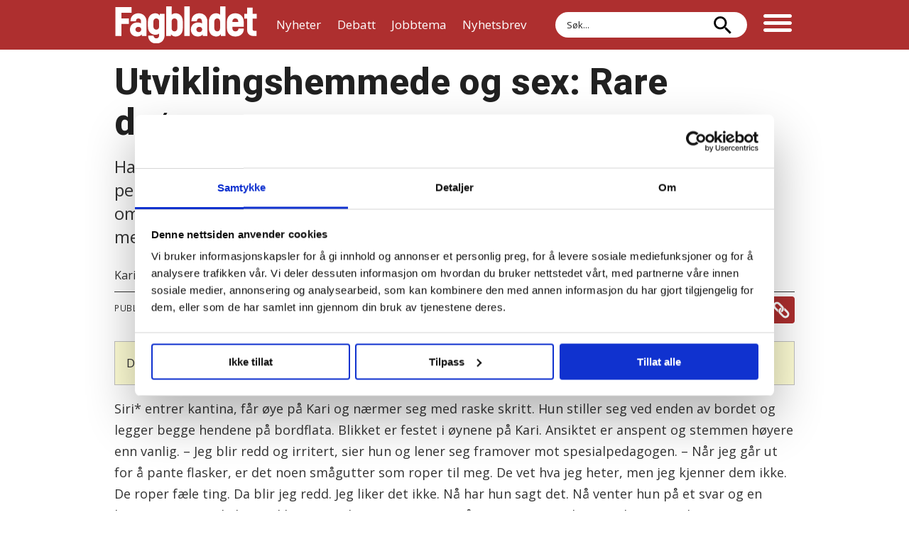

--- FILE ---
content_type: text/html; charset=UTF-8
request_url: https://www.fagbladet.no/utviklingshemmede-og-sex-rare-drommer/184943
body_size: 23026
content:
<!DOCTYPE html>
<html lang="nb-NO" dir="ltr" class="resp_fonts">

    <head>
                
                <script type="module">
                    import { ClientAPI } from '/view-resources/baseview/public/common/ClientAPI/index.js?v=1768293024-L4';
                    window.labClientAPI = new ClientAPI({
                        pageData: {
                            url: 'https://www.fagbladet.no/utviklingshemmede-og-sex-rare-drommer/184943',
                            pageType: 'article',
                            pageId: '184943',
                            section: '',
                            title: 'Utviklingshemmede og sex: Rare drømmer',
                            seotitle: 'Utviklingshemmede og sex: Rare drømmer - Fagbladet.no',
                            sometitle: 'Utviklingshemmede og sex: Rare drømmer',
                            description: 'Habiliteringstjenesten flere steder i landet har etablert grupper av unge og voksne personer med utviklingshemning. Her lufter og løser de problemer. Hygiene, sosial omgang, følelser og seksualliv er viktige tema i disse gruppene. Fagbladet har vært med på ett slikt møte.',
                            seodescription: 'Habiliteringstjenesten flere steder i landet har etablert grupper av unge og voksne personer med utviklingshemning. Her lufter og løser de problemer. Hygiene, sosial omgang, følelser og seksualliv er viktige tema i disse gruppene. Fagbladet har vært med på ett slikt møte.',
                            somedescription: 'Habiliteringstjenesten flere steder i landet har etablert grupper av unge og voksne personer med utviklingshemning. Her lufter og løser de problemer. Hygiene, sosial omgang, følelser og seksualliv er viktige tema i disse gruppene. Fagbladet har vært med på ett slikt møte.',
                            device: 'desktop',
                            cmsVersion: '4.2.15',
                            contentLanguage: 'nb-NO',
                            published: '2007-09-22T12:12:55.000Z',
                            tags: [],
                            bylines: ["Karin E Svendsen/Fagbladet "],
                            site: {
                                domain: 'https://www.fagbladet.no',
                                id: '2',
                                alias: 'fagbladet'
                            }
                            // Todo: Add paywall info ...
                        },
                        debug: false
                    });
                </script>

                <title>Utviklingshemmede og sex: Rare drømmer - Fagbladet.no</title>
                <meta name="title" content="Utviklingshemmede og sex: Rare drømmer - Fagbladet.no">
                <meta name="description" content="Habiliteringstjenesten flere steder i landet har etablert grupper av unge og voksne personer med utviklingshemning. Her lufter og løser de problemer. Hygiene, sosial omgang, følelser og seksualliv er viktige tema i disse gruppene. Fagbladet har vært med på ett slikt møte.">
                <meta http-equiv="Content-Type" content="text/html; charset=utf-8">
                <link rel="canonical" href="https://www.fagbladet.no/utviklingshemmede-og-sex-rare-drommer/184943">
                <meta name="viewport" content="width=device-width, initial-scale=1">
                
                <meta property="og:type" content="article">
                <meta property="og:title" content="Utviklingshemmede og sex: Rare drømmer">
                <meta property="og:description" content="Habiliteringstjenesten flere steder i landet har etablert grupper av unge og voksne personer med utviklingshemning. Her lufter og løser de problemer. Hygiene, sosial omgang, følelser og seksualliv er viktige tema i disse gruppene. Fagbladet har vært med på ett slikt møte.">
                <meta property="article:published_time" content="2007-09-22T12:12:55.000Z">
                <meta property="article:modified_time" content="2013-12-16T02:07:46.000Z">
                <meta property="article:author" content="Karin E Svendsen&#x2F;Fagbladet ">
                <meta property="og:image" content="https://www.fagbladet.no/view-resources/dachser2/public/fagbladet/apple-touch-icon.png">
                <meta property="og:image:width" content="1200">
                <meta property="og:image:height" content="684">
                <meta name="twitter:card" content="summary_large_image">
                
                <meta name="twitter:title" content="Utviklingshemmede og sex: Rare drømmer">
                <meta name="twitter:description" content="Habiliteringstjenesten flere steder i landet har etablert grupper av unge og voksne personer med utviklingshemning. Her lufter og løser de problemer. Hygiene, sosial omgang, følelser og seksualliv er viktige tema i disse gruppene. Fagbladet har vært med på ett slikt møte.">
                <meta name="twitter:image" content="https://www.fagbladet.no/view-resources/dachser2/public/fagbladet/apple-touch-icon.png">
                <link rel="alternate" type="application/json+oembed" href="https://www.fagbladet.no/utviklingshemmede-og-sex-rare-drommer/184943?lab_viewport=oembed">

                <meta zxlivesite="true">
                <script id="Cookiebot" src="https://consent.cookiebot.com/uc.js" data-cbid="c8eb0143-27c8-45fe-b353-031d2e6be021" data-blockingmode="auto" type="text/javascript"></script>
                <style >.section_debatt article .bylines .byline .content img{clip-path:border-box}.section_debatt .bylines{padding-bottom:0;border-bottom:0}.section_debatt .bylines .byline figure{width:100px}.section_debatt .bylines .byline .name{padding-bottom:12px;padding-left:8px}.section_debatt .bylines .byline .description{text-transform:none;font-size:14px;line-height:1.2}.section_debatt .name .firstname,.section_debatt .name .lastname{font-size:18px!important;font-weight:600}.section_debatt .bylines .byline{border-bottom:1px solid;padding-bottom:0}.section_debatt .bylines .content{display:flex;align-items:flex-end}@media (max-width:767px){.section_debatt .bylines .byline figure{width:100px!important}}/*!•  */article .content.border_width_20 picture:after{position:absolute;top:0;left:0;content:"Les også:";background-color:#fff;color:#111;border-bottom-right-radius:18px;padding:6px 12px 6px 4px;box-shadow:1px 1px 5px 0 rgba(0,0,0,.1);font-weight:600}/*!•  */body:has(fotobylineprefiks[active^="y"]) .caption figcaption[itemprop=author]::before{content:"Foto: "}/*!•  */</style>
                
                <meta property="og:url" content="https://www.fagbladet.no/utviklingshemmede-og-sex-rare-drommer/184943">
                        <link type="image/x-icon" rel="icon" href="/view-resources/dachser2/public/fagbladet/favicon.ico">
                        <link type="image/svg+xml" rel="icon" href="/view-resources/dachser2/public/fagbladet/favicon.svg">
                        <link type="image/png" rel="icon" sizes="96x96" href="/view-resources/dachser2/public/fagbladet/favicon-96x96.png">
                        <link type="image/png" rel="icon" sizes="192x192" href="/view-resources/dachser2/public/fagbladet/web-app-manifest-192x192.png">
                        <link type="image/png" rel="icon" sizes="512x512" href="/view-resources/dachser2/public/fagbladet/web-app-manifest-512x512.png">
                        <link type="image/png" rel="apple-touch-icon" sizes="180x180" href="/view-resources/dachser2/public/fagbladet/apple-touch-icon.png">
                    
                <link href="https://fonts.googleapis.com/css?family=Merriweather:300,400,700,900" rel="stylesheet" >
                <link rel="stylesheet" href="/view-resources/view/css/grid.css?v=1768293024-L4">
                <link rel="stylesheet" href="/view-resources/view/css/main.css?v=1768293024-L4">
                <link rel="stylesheet" href="/view-resources/view/css/colors.css?v=1768293024-L4">
                <link rel="stylesheet" href="/view-resources/view/css/print.css?v=1768293024-L4" media="print">
                <link rel="stylesheet" href="/view-resources/view/css/foundation-icons/foundation-icons.css?v=1768293024-L4">
                <link rel="stylesheet" href="/view-resources/view/css/site/fagbladet.css?v=1768293024-L4">
                <style data-key="custom_properties">
                    :root{--primary: rgba(0,0,0,1);--secondary: rgba(255,255,255,1);--tertiary: rgba(174,47,47,1);--quaternary: rgba(56,155,185,1);--quinary: rgba(33,33,33,1);--senary: rgba(0,125,143,1);--bg-primary: rgba(0,0,0,1);--bg-secondary: rgba(255,255,255,1);--bg-tertiary: rgba(174,47,47,1);--bg-quaternary: rgba(0,125,143,1);--bg-quinary: rgba(239,238,234,1);--bg-senary: rgba(233,223,213,1);--bg-septenary: rgba(51,51,51,1);--bg-octonary: rgba(165,180,189,1);--bg-nonary: rgba(188,223,231,1);--bg-white: rgba(66,181,200,1);--bg-black: rgba(0,0,0,1);--bg-custom-1: rgba(255,216,0,1);--bg-custom-2: rgba(208,168,86,1);--bg-custom-3: rgba(233,96,109,1);--bg-custom-4: rgba(207,18,42,1);--bg-custom-5: rgba(193,11,100,1);--bg-custom-6: rgba(92,32,121,1);--bg-custom-7: rgba(201,214,221,1);--bg-custom-8: rgba(158,179,190,1);--bg-custom-9: rgba(142,165,178,1);--bg-custom-10: rgba(236,231,227,1);--bg-custom-11: rgba(42,168,163,1);}
                </style>
                <style data-key="background_colors">
                    .bg-primary {background-color: rgba(0,0,0,1);color: #fff;}.bg-secondary {background-color: rgba(255,255,255,1);}.bg-tertiary {background-color: rgba(174,47,47,1);color: #fff;}.bg-quaternary {background-color: rgba(0,125,143,1);color: #fff;}.bg-quinary {background-color: rgba(239,238,234,1);}.bg-senary {background-color: rgba(233,223,213,1);}.bg-septenary {background-color: rgba(51,51,51,1);color: #fff;}.bg-octonary {background-color: rgba(165,180,189,1);}.bg-nonary {background-color: rgba(188,223,231,1);}.bg-white {background-color: rgba(66,181,200,1);}.bg-black {background-color: rgba(0,0,0,1);color: #fff;}.bg-custom-1 {background-color: rgba(255,216,0,1);}.bg-custom-2 {background-color: rgba(208,168,86,1);}.bg-custom-3 {background-color: rgba(233,96,109,1);}.bg-custom-4 {background-color: rgba(207,18,42,1);color: #fff;}.bg-custom-5 {background-color: rgba(193,11,100,1);color: #fff;}.bg-custom-6 {background-color: rgba(92,32,121,1);color: #fff;}.bg-custom-7 {background-color: rgba(201,214,221,1);}.bg-custom-8 {background-color: rgba(158,179,190,1);}.bg-custom-9 {background-color: rgba(142,165,178,1);}.bg-custom-10 {background-color: rgba(236,231,227,1);}.bg-custom-11 {background-color: rgba(42,168,163,1);color: #fff;}@media (max-width: 1023px) { .color_mobile_bg-primary {background-color: rgba(0,0,0,1);color: #fff;}}@media (max-width: 1023px) { .color_mobile_bg-secondary {background-color: rgba(255,255,255,1);}}@media (max-width: 1023px) { .color_mobile_bg-tertiary {background-color: rgba(174,47,47,1);color: #fff;}}@media (max-width: 1023px) { .color_mobile_bg-quaternary {background-color: rgba(0,125,143,1);color: #fff;}}@media (max-width: 1023px) { .color_mobile_bg-quinary {background-color: rgba(239,238,234,1);}}@media (max-width: 1023px) { .color_mobile_bg-senary {background-color: rgba(233,223,213,1);}}@media (max-width: 1023px) { .color_mobile_bg-septenary {background-color: rgba(51,51,51,1);color: #fff;}}@media (max-width: 1023px) { .color_mobile_bg-octonary {background-color: rgba(165,180,189,1);}}@media (max-width: 1023px) { .color_mobile_bg-nonary {background-color: rgba(188,223,231,1);}}@media (max-width: 1023px) { .color_mobile_bg-white {background-color: rgba(66,181,200,1);}}@media (max-width: 1023px) { .color_mobile_bg-black {background-color: rgba(0,0,0,1);color: #fff;}}@media (max-width: 1023px) { .color_mobile_bg-custom-1 {background-color: rgba(255,216,0,1);}}@media (max-width: 1023px) { .color_mobile_bg-custom-2 {background-color: rgba(208,168,86,1);}}@media (max-width: 1023px) { .color_mobile_bg-custom-3 {background-color: rgba(233,96,109,1);}}@media (max-width: 1023px) { .color_mobile_bg-custom-4 {background-color: rgba(207,18,42,1);color: #fff;}}@media (max-width: 1023px) { .color_mobile_bg-custom-5 {background-color: rgba(193,11,100,1);color: #fff;}}@media (max-width: 1023px) { .color_mobile_bg-custom-6 {background-color: rgba(92,32,121,1);color: #fff;}}@media (max-width: 1023px) { .color_mobile_bg-custom-7 {background-color: rgba(201,214,221,1);}}@media (max-width: 1023px) { .color_mobile_bg-custom-8 {background-color: rgba(158,179,190,1);}}@media (max-width: 1023px) { .color_mobile_bg-custom-9 {background-color: rgba(142,165,178,1);}}@media (max-width: 1023px) { .color_mobile_bg-custom-10 {background-color: rgba(236,231,227,1);}}@media (max-width: 1023px) { .color_mobile_bg-custom-11 {background-color: rgba(42,168,163,1);color: #fff;}}
                </style>
                <style data-key="background_colors_opacity">
                    .bg-primary.op-bg_20 {background-color: rgba(0, 0, 0, 0.2);color: #fff;}.bg-primary.op-bg_40 {background-color: rgba(0, 0, 0, 0.4);color: #fff;}.bg-primary.op-bg_60 {background-color: rgba(0, 0, 0, 0.6);color: #fff;}.bg-primary.op-bg_80 {background-color: rgba(0, 0, 0, 0.8);color: #fff;}.bg-secondary.op-bg_20 {background-color: rgba(255, 255, 255, 0.2);}.bg-secondary.op-bg_40 {background-color: rgba(255, 255, 255, 0.4);}.bg-secondary.op-bg_60 {background-color: rgba(255, 255, 255, 0.6);}.bg-secondary.op-bg_80 {background-color: rgba(255, 255, 255, 0.8);}.bg-tertiary.op-bg_20 {background-color: rgba(174, 47, 47, 0.2);color: #fff;}.bg-tertiary.op-bg_40 {background-color: rgba(174, 47, 47, 0.4);color: #fff;}.bg-tertiary.op-bg_60 {background-color: rgba(174, 47, 47, 0.6);color: #fff;}.bg-tertiary.op-bg_80 {background-color: rgba(174, 47, 47, 0.8);color: #fff;}.bg-quaternary.op-bg_20 {background-color: rgba(0, 125, 143, 0.2);color: #fff;}.bg-quaternary.op-bg_40 {background-color: rgba(0, 125, 143, 0.4);color: #fff;}.bg-quaternary.op-bg_60 {background-color: rgba(0, 125, 143, 0.6);color: #fff;}.bg-quaternary.op-bg_80 {background-color: rgba(0, 125, 143, 0.8);color: #fff;}.bg-quinary.op-bg_20 {background-color: rgba(239, 238, 234, 0.2);}.bg-quinary.op-bg_40 {background-color: rgba(239, 238, 234, 0.4);}.bg-quinary.op-bg_60 {background-color: rgba(239, 238, 234, 0.6);}.bg-quinary.op-bg_80 {background-color: rgba(239, 238, 234, 0.8);}.bg-senary.op-bg_20 {background-color: rgba(233, 223, 213, 0.2);}.bg-senary.op-bg_40 {background-color: rgba(233, 223, 213, 0.4);}.bg-senary.op-bg_60 {background-color: rgba(233, 223, 213, 0.6);}.bg-senary.op-bg_80 {background-color: rgba(233, 223, 213, 0.8);}.bg-septenary.op-bg_20 {background-color: rgba(51, 51, 51, 0.2);color: #fff;}.bg-septenary.op-bg_40 {background-color: rgba(51, 51, 51, 0.4);color: #fff;}.bg-septenary.op-bg_60 {background-color: rgba(51, 51, 51, 0.6);color: #fff;}.bg-septenary.op-bg_80 {background-color: rgba(51, 51, 51, 0.8);color: #fff;}.bg-octonary.op-bg_20 {background-color: rgba(165, 180, 189, 0.2);}.bg-octonary.op-bg_40 {background-color: rgba(165, 180, 189, 0.4);}.bg-octonary.op-bg_60 {background-color: rgba(165, 180, 189, 0.6);}.bg-octonary.op-bg_80 {background-color: rgba(165, 180, 189, 0.8);}.bg-nonary.op-bg_20 {background-color: rgba(188, 223, 231, 0.2);}.bg-nonary.op-bg_40 {background-color: rgba(188, 223, 231, 0.4);}.bg-nonary.op-bg_60 {background-color: rgba(188, 223, 231, 0.6);}.bg-nonary.op-bg_80 {background-color: rgba(188, 223, 231, 0.8);}.bg-white.op-bg_20 {background-color: rgba(66, 181, 200, 0.2);}.bg-white.op-bg_40 {background-color: rgba(66, 181, 200, 0.4);}.bg-white.op-bg_60 {background-color: rgba(66, 181, 200, 0.6);}.bg-white.op-bg_80 {background-color: rgba(66, 181, 200, 0.8);}.bg-black.op-bg_20 {background-color: rgba(0, 0, 0, 0.2);color: #fff;}.bg-black.op-bg_40 {background-color: rgba(0, 0, 0, 0.4);color: #fff;}.bg-black.op-bg_60 {background-color: rgba(0, 0, 0, 0.6);color: #fff;}.bg-black.op-bg_80 {background-color: rgba(0, 0, 0, 0.8);color: #fff;}.bg-custom-1.op-bg_20 {background-color: rgba(255, 216, 0, 0.2);}.bg-custom-1.op-bg_40 {background-color: rgba(255, 216, 0, 0.4);}.bg-custom-1.op-bg_60 {background-color: rgba(255, 216, 0, 0.6);}.bg-custom-1.op-bg_80 {background-color: rgba(255, 216, 0, 0.8);}.bg-custom-2.op-bg_20 {background-color: rgba(208, 168, 86, 0.2);}.bg-custom-2.op-bg_40 {background-color: rgba(208, 168, 86, 0.4);}.bg-custom-2.op-bg_60 {background-color: rgba(208, 168, 86, 0.6);}.bg-custom-2.op-bg_80 {background-color: rgba(208, 168, 86, 0.8);}.bg-custom-3.op-bg_20 {background-color: rgba(233, 96, 109, 0.2);}.bg-custom-3.op-bg_40 {background-color: rgba(233, 96, 109, 0.4);}.bg-custom-3.op-bg_60 {background-color: rgba(233, 96, 109, 0.6);}.bg-custom-3.op-bg_80 {background-color: rgba(233, 96, 109, 0.8);}.bg-custom-4.op-bg_20 {background-color: rgba(207, 18, 42, 0.2);color: #fff;}.bg-custom-4.op-bg_40 {background-color: rgba(207, 18, 42, 0.4);color: #fff;}.bg-custom-4.op-bg_60 {background-color: rgba(207, 18, 42, 0.6);color: #fff;}.bg-custom-4.op-bg_80 {background-color: rgba(207, 18, 42, 0.8);color: #fff;}.bg-custom-5.op-bg_20 {background-color: rgba(193, 11, 100, 0.2);color: #fff;}.bg-custom-5.op-bg_40 {background-color: rgba(193, 11, 100, 0.4);color: #fff;}.bg-custom-5.op-bg_60 {background-color: rgba(193, 11, 100, 0.6);color: #fff;}.bg-custom-5.op-bg_80 {background-color: rgba(193, 11, 100, 0.8);color: #fff;}.bg-custom-6.op-bg_20 {background-color: rgba(92, 32, 121, 0.2);color: #fff;}.bg-custom-6.op-bg_40 {background-color: rgba(92, 32, 121, 0.4);color: #fff;}.bg-custom-6.op-bg_60 {background-color: rgba(92, 32, 121, 0.6);color: #fff;}.bg-custom-6.op-bg_80 {background-color: rgba(92, 32, 121, 0.8);color: #fff;}.bg-custom-7.op-bg_20 {background-color: rgba(201, 214, 221, 0.2);}.bg-custom-7.op-bg_40 {background-color: rgba(201, 214, 221, 0.4);}.bg-custom-7.op-bg_60 {background-color: rgba(201, 214, 221, 0.6);}.bg-custom-7.op-bg_80 {background-color: rgba(201, 214, 221, 0.8);}.bg-custom-8.op-bg_20 {background-color: rgba(158, 179, 190, 0.2);}.bg-custom-8.op-bg_40 {background-color: rgba(158, 179, 190, 0.4);}.bg-custom-8.op-bg_60 {background-color: rgba(158, 179, 190, 0.6);}.bg-custom-8.op-bg_80 {background-color: rgba(158, 179, 190, 0.8);}.bg-custom-9.op-bg_20 {background-color: rgba(142, 165, 178, 0.2);}.bg-custom-9.op-bg_40 {background-color: rgba(142, 165, 178, 0.4);}.bg-custom-9.op-bg_60 {background-color: rgba(142, 165, 178, 0.6);}.bg-custom-9.op-bg_80 {background-color: rgba(142, 165, 178, 0.8);}.bg-custom-10.op-bg_20 {background-color: rgba(236, 231, 227, 0.2);}.bg-custom-10.op-bg_40 {background-color: rgba(236, 231, 227, 0.4);}.bg-custom-10.op-bg_60 {background-color: rgba(236, 231, 227, 0.6);}.bg-custom-10.op-bg_80 {background-color: rgba(236, 231, 227, 0.8);}.bg-custom-11.op-bg_20 {background-color: rgba(42, 168, 163, 0.2);color: #fff;}.bg-custom-11.op-bg_40 {background-color: rgba(42, 168, 163, 0.4);color: #fff;}.bg-custom-11.op-bg_60 {background-color: rgba(42, 168, 163, 0.6);color: #fff;}.bg-custom-11.op-bg_80 {background-color: rgba(42, 168, 163, 0.8);color: #fff;}@media (max-width: 1023px) { .color_mobile_bg-primary.op-bg_20 {background-color: rgba(0, 0, 0, 0.2);color: #fff;}}@media (max-width: 1023px) { .color_mobile_bg-primary.op-bg_40 {background-color: rgba(0, 0, 0, 0.4);color: #fff;}}@media (max-width: 1023px) { .color_mobile_bg-primary.op-bg_60 {background-color: rgba(0, 0, 0, 0.6);color: #fff;}}@media (max-width: 1023px) { .color_mobile_bg-primary.op-bg_80 {background-color: rgba(0, 0, 0, 0.8);color: #fff;}}@media (max-width: 1023px) { .color_mobile_bg-secondary.op-bg_20 {background-color: rgba(255, 255, 255, 0.2);}}@media (max-width: 1023px) { .color_mobile_bg-secondary.op-bg_40 {background-color: rgba(255, 255, 255, 0.4);}}@media (max-width: 1023px) { .color_mobile_bg-secondary.op-bg_60 {background-color: rgba(255, 255, 255, 0.6);}}@media (max-width: 1023px) { .color_mobile_bg-secondary.op-bg_80 {background-color: rgba(255, 255, 255, 0.8);}}@media (max-width: 1023px) { .color_mobile_bg-tertiary.op-bg_20 {background-color: rgba(174, 47, 47, 0.2);color: #fff;}}@media (max-width: 1023px) { .color_mobile_bg-tertiary.op-bg_40 {background-color: rgba(174, 47, 47, 0.4);color: #fff;}}@media (max-width: 1023px) { .color_mobile_bg-tertiary.op-bg_60 {background-color: rgba(174, 47, 47, 0.6);color: #fff;}}@media (max-width: 1023px) { .color_mobile_bg-tertiary.op-bg_80 {background-color: rgba(174, 47, 47, 0.8);color: #fff;}}@media (max-width: 1023px) { .color_mobile_bg-quaternary.op-bg_20 {background-color: rgba(0, 125, 143, 0.2);color: #fff;}}@media (max-width: 1023px) { .color_mobile_bg-quaternary.op-bg_40 {background-color: rgba(0, 125, 143, 0.4);color: #fff;}}@media (max-width: 1023px) { .color_mobile_bg-quaternary.op-bg_60 {background-color: rgba(0, 125, 143, 0.6);color: #fff;}}@media (max-width: 1023px) { .color_mobile_bg-quaternary.op-bg_80 {background-color: rgba(0, 125, 143, 0.8);color: #fff;}}@media (max-width: 1023px) { .color_mobile_bg-quinary.op-bg_20 {background-color: rgba(239, 238, 234, 0.2);}}@media (max-width: 1023px) { .color_mobile_bg-quinary.op-bg_40 {background-color: rgba(239, 238, 234, 0.4);}}@media (max-width: 1023px) { .color_mobile_bg-quinary.op-bg_60 {background-color: rgba(239, 238, 234, 0.6);}}@media (max-width: 1023px) { .color_mobile_bg-quinary.op-bg_80 {background-color: rgba(239, 238, 234, 0.8);}}@media (max-width: 1023px) { .color_mobile_bg-senary.op-bg_20 {background-color: rgba(233, 223, 213, 0.2);}}@media (max-width: 1023px) { .color_mobile_bg-senary.op-bg_40 {background-color: rgba(233, 223, 213, 0.4);}}@media (max-width: 1023px) { .color_mobile_bg-senary.op-bg_60 {background-color: rgba(233, 223, 213, 0.6);}}@media (max-width: 1023px) { .color_mobile_bg-senary.op-bg_80 {background-color: rgba(233, 223, 213, 0.8);}}@media (max-width: 1023px) { .color_mobile_bg-septenary.op-bg_20 {background-color: rgba(51, 51, 51, 0.2);color: #fff;}}@media (max-width: 1023px) { .color_mobile_bg-septenary.op-bg_40 {background-color: rgba(51, 51, 51, 0.4);color: #fff;}}@media (max-width: 1023px) { .color_mobile_bg-septenary.op-bg_60 {background-color: rgba(51, 51, 51, 0.6);color: #fff;}}@media (max-width: 1023px) { .color_mobile_bg-septenary.op-bg_80 {background-color: rgba(51, 51, 51, 0.8);color: #fff;}}@media (max-width: 1023px) { .color_mobile_bg-octonary.op-bg_20 {background-color: rgba(165, 180, 189, 0.2);}}@media (max-width: 1023px) { .color_mobile_bg-octonary.op-bg_40 {background-color: rgba(165, 180, 189, 0.4);}}@media (max-width: 1023px) { .color_mobile_bg-octonary.op-bg_60 {background-color: rgba(165, 180, 189, 0.6);}}@media (max-width: 1023px) { .color_mobile_bg-octonary.op-bg_80 {background-color: rgba(165, 180, 189, 0.8);}}@media (max-width: 1023px) { .color_mobile_bg-nonary.op-bg_20 {background-color: rgba(188, 223, 231, 0.2);}}@media (max-width: 1023px) { .color_mobile_bg-nonary.op-bg_40 {background-color: rgba(188, 223, 231, 0.4);}}@media (max-width: 1023px) { .color_mobile_bg-nonary.op-bg_60 {background-color: rgba(188, 223, 231, 0.6);}}@media (max-width: 1023px) { .color_mobile_bg-nonary.op-bg_80 {background-color: rgba(188, 223, 231, 0.8);}}@media (max-width: 1023px) { .color_mobile_bg-white.op-bg_20 {background-color: rgba(66, 181, 200, 0.2);}}@media (max-width: 1023px) { .color_mobile_bg-white.op-bg_40 {background-color: rgba(66, 181, 200, 0.4);}}@media (max-width: 1023px) { .color_mobile_bg-white.op-bg_60 {background-color: rgba(66, 181, 200, 0.6);}}@media (max-width: 1023px) { .color_mobile_bg-white.op-bg_80 {background-color: rgba(66, 181, 200, 0.8);}}@media (max-width: 1023px) { .color_mobile_bg-black.op-bg_20 {background-color: rgba(0, 0, 0, 0.2);color: #fff;}}@media (max-width: 1023px) { .color_mobile_bg-black.op-bg_40 {background-color: rgba(0, 0, 0, 0.4);color: #fff;}}@media (max-width: 1023px) { .color_mobile_bg-black.op-bg_60 {background-color: rgba(0, 0, 0, 0.6);color: #fff;}}@media (max-width: 1023px) { .color_mobile_bg-black.op-bg_80 {background-color: rgba(0, 0, 0, 0.8);color: #fff;}}@media (max-width: 1023px) { .color_mobile_bg-custom-1.op-bg_20 {background-color: rgba(255, 216, 0, 0.2);}}@media (max-width: 1023px) { .color_mobile_bg-custom-1.op-bg_40 {background-color: rgba(255, 216, 0, 0.4);}}@media (max-width: 1023px) { .color_mobile_bg-custom-1.op-bg_60 {background-color: rgba(255, 216, 0, 0.6);}}@media (max-width: 1023px) { .color_mobile_bg-custom-1.op-bg_80 {background-color: rgba(255, 216, 0, 0.8);}}@media (max-width: 1023px) { .color_mobile_bg-custom-2.op-bg_20 {background-color: rgba(208, 168, 86, 0.2);}}@media (max-width: 1023px) { .color_mobile_bg-custom-2.op-bg_40 {background-color: rgba(208, 168, 86, 0.4);}}@media (max-width: 1023px) { .color_mobile_bg-custom-2.op-bg_60 {background-color: rgba(208, 168, 86, 0.6);}}@media (max-width: 1023px) { .color_mobile_bg-custom-2.op-bg_80 {background-color: rgba(208, 168, 86, 0.8);}}@media (max-width: 1023px) { .color_mobile_bg-custom-3.op-bg_20 {background-color: rgba(233, 96, 109, 0.2);}}@media (max-width: 1023px) { .color_mobile_bg-custom-3.op-bg_40 {background-color: rgba(233, 96, 109, 0.4);}}@media (max-width: 1023px) { .color_mobile_bg-custom-3.op-bg_60 {background-color: rgba(233, 96, 109, 0.6);}}@media (max-width: 1023px) { .color_mobile_bg-custom-3.op-bg_80 {background-color: rgba(233, 96, 109, 0.8);}}@media (max-width: 1023px) { .color_mobile_bg-custom-4.op-bg_20 {background-color: rgba(207, 18, 42, 0.2);color: #fff;}}@media (max-width: 1023px) { .color_mobile_bg-custom-4.op-bg_40 {background-color: rgba(207, 18, 42, 0.4);color: #fff;}}@media (max-width: 1023px) { .color_mobile_bg-custom-4.op-bg_60 {background-color: rgba(207, 18, 42, 0.6);color: #fff;}}@media (max-width: 1023px) { .color_mobile_bg-custom-4.op-bg_80 {background-color: rgba(207, 18, 42, 0.8);color: #fff;}}@media (max-width: 1023px) { .color_mobile_bg-custom-5.op-bg_20 {background-color: rgba(193, 11, 100, 0.2);color: #fff;}}@media (max-width: 1023px) { .color_mobile_bg-custom-5.op-bg_40 {background-color: rgba(193, 11, 100, 0.4);color: #fff;}}@media (max-width: 1023px) { .color_mobile_bg-custom-5.op-bg_60 {background-color: rgba(193, 11, 100, 0.6);color: #fff;}}@media (max-width: 1023px) { .color_mobile_bg-custom-5.op-bg_80 {background-color: rgba(193, 11, 100, 0.8);color: #fff;}}@media (max-width: 1023px) { .color_mobile_bg-custom-6.op-bg_20 {background-color: rgba(92, 32, 121, 0.2);color: #fff;}}@media (max-width: 1023px) { .color_mobile_bg-custom-6.op-bg_40 {background-color: rgba(92, 32, 121, 0.4);color: #fff;}}@media (max-width: 1023px) { .color_mobile_bg-custom-6.op-bg_60 {background-color: rgba(92, 32, 121, 0.6);color: #fff;}}@media (max-width: 1023px) { .color_mobile_bg-custom-6.op-bg_80 {background-color: rgba(92, 32, 121, 0.8);color: #fff;}}@media (max-width: 1023px) { .color_mobile_bg-custom-7.op-bg_20 {background-color: rgba(201, 214, 221, 0.2);}}@media (max-width: 1023px) { .color_mobile_bg-custom-7.op-bg_40 {background-color: rgba(201, 214, 221, 0.4);}}@media (max-width: 1023px) { .color_mobile_bg-custom-7.op-bg_60 {background-color: rgba(201, 214, 221, 0.6);}}@media (max-width: 1023px) { .color_mobile_bg-custom-7.op-bg_80 {background-color: rgba(201, 214, 221, 0.8);}}@media (max-width: 1023px) { .color_mobile_bg-custom-8.op-bg_20 {background-color: rgba(158, 179, 190, 0.2);}}@media (max-width: 1023px) { .color_mobile_bg-custom-8.op-bg_40 {background-color: rgba(158, 179, 190, 0.4);}}@media (max-width: 1023px) { .color_mobile_bg-custom-8.op-bg_60 {background-color: rgba(158, 179, 190, 0.6);}}@media (max-width: 1023px) { .color_mobile_bg-custom-8.op-bg_80 {background-color: rgba(158, 179, 190, 0.8);}}@media (max-width: 1023px) { .color_mobile_bg-custom-9.op-bg_20 {background-color: rgba(142, 165, 178, 0.2);}}@media (max-width: 1023px) { .color_mobile_bg-custom-9.op-bg_40 {background-color: rgba(142, 165, 178, 0.4);}}@media (max-width: 1023px) { .color_mobile_bg-custom-9.op-bg_60 {background-color: rgba(142, 165, 178, 0.6);}}@media (max-width: 1023px) { .color_mobile_bg-custom-9.op-bg_80 {background-color: rgba(142, 165, 178, 0.8);}}@media (max-width: 1023px) { .color_mobile_bg-custom-10.op-bg_20 {background-color: rgba(236, 231, 227, 0.2);}}@media (max-width: 1023px) { .color_mobile_bg-custom-10.op-bg_40 {background-color: rgba(236, 231, 227, 0.4);}}@media (max-width: 1023px) { .color_mobile_bg-custom-10.op-bg_60 {background-color: rgba(236, 231, 227, 0.6);}}@media (max-width: 1023px) { .color_mobile_bg-custom-10.op-bg_80 {background-color: rgba(236, 231, 227, 0.8);}}@media (max-width: 1023px) { .color_mobile_bg-custom-11.op-bg_20 {background-color: rgba(42, 168, 163, 0.2);color: #fff;}}@media (max-width: 1023px) { .color_mobile_bg-custom-11.op-bg_40 {background-color: rgba(42, 168, 163, 0.4);color: #fff;}}@media (max-width: 1023px) { .color_mobile_bg-custom-11.op-bg_60 {background-color: rgba(42, 168, 163, 0.6);color: #fff;}}@media (max-width: 1023px) { .color_mobile_bg-custom-11.op-bg_80 {background-color: rgba(42, 168, 163, 0.8);color: #fff;}}
                </style>
                <style data-key="border_colors">
                    .border-bg-primary{--border-color: var(--bg-primary);}.mobile_border-bg-primary{--mobile-border-color: var(--bg-primary);}.border-bg-secondary{--border-color: var(--bg-secondary);}.mobile_border-bg-secondary{--mobile-border-color: var(--bg-secondary);}.border-bg-tertiary{--border-color: var(--bg-tertiary);}.mobile_border-bg-tertiary{--mobile-border-color: var(--bg-tertiary);}.border-bg-quaternary{--border-color: var(--bg-quaternary);}.mobile_border-bg-quaternary{--mobile-border-color: var(--bg-quaternary);}.border-bg-quinary{--border-color: var(--bg-quinary);}.mobile_border-bg-quinary{--mobile-border-color: var(--bg-quinary);}.border-bg-senary{--border-color: var(--bg-senary);}.mobile_border-bg-senary{--mobile-border-color: var(--bg-senary);}.border-bg-septenary{--border-color: var(--bg-septenary);}.mobile_border-bg-septenary{--mobile-border-color: var(--bg-septenary);}.border-bg-octonary{--border-color: var(--bg-octonary);}.mobile_border-bg-octonary{--mobile-border-color: var(--bg-octonary);}.border-bg-nonary{--border-color: var(--bg-nonary);}.mobile_border-bg-nonary{--mobile-border-color: var(--bg-nonary);}.border-bg-white{--border-color: var(--bg-white);}.mobile_border-bg-white{--mobile-border-color: var(--bg-white);}.border-bg-black{--border-color: var(--bg-black);}.mobile_border-bg-black{--mobile-border-color: var(--bg-black);}.border-bg-custom-1{--border-color: var(--bg-custom-1);}.mobile_border-bg-custom-1{--mobile-border-color: var(--bg-custom-1);}.border-bg-custom-2{--border-color: var(--bg-custom-2);}.mobile_border-bg-custom-2{--mobile-border-color: var(--bg-custom-2);}.border-bg-custom-3{--border-color: var(--bg-custom-3);}.mobile_border-bg-custom-3{--mobile-border-color: var(--bg-custom-3);}.border-bg-custom-4{--border-color: var(--bg-custom-4);}.mobile_border-bg-custom-4{--mobile-border-color: var(--bg-custom-4);}.border-bg-custom-5{--border-color: var(--bg-custom-5);}.mobile_border-bg-custom-5{--mobile-border-color: var(--bg-custom-5);}.border-bg-custom-6{--border-color: var(--bg-custom-6);}.mobile_border-bg-custom-6{--mobile-border-color: var(--bg-custom-6);}.border-bg-custom-7{--border-color: var(--bg-custom-7);}.mobile_border-bg-custom-7{--mobile-border-color: var(--bg-custom-7);}.border-bg-custom-8{--border-color: var(--bg-custom-8);}.mobile_border-bg-custom-8{--mobile-border-color: var(--bg-custom-8);}.border-bg-custom-9{--border-color: var(--bg-custom-9);}.mobile_border-bg-custom-9{--mobile-border-color: var(--bg-custom-9);}.border-bg-custom-10{--border-color: var(--bg-custom-10);}.mobile_border-bg-custom-10{--mobile-border-color: var(--bg-custom-10);}.border-bg-custom-11{--border-color: var(--bg-custom-11);}.mobile_border-bg-custom-11{--mobile-border-color: var(--bg-custom-11);}
                </style>
                <style data-key="font_colors">
                    .primary {color: rgba(0,0,0,1) !important;}.secondary {color: rgba(255,255,255,1) !important;}.tertiary {color: rgba(174,47,47,1) !important;}.quaternary {color: rgba(56,155,185,1) !important;}.quinary {color: rgba(33,33,33,1) !important;}.senary {color: rgba(0,125,143,1) !important;}@media (max-width: 1023px) { .color_mobile_primary {color: rgba(0,0,0,1) !important;}}@media (max-width: 1023px) { .color_mobile_secondary {color: rgba(255,255,255,1) !important;}}@media (max-width: 1023px) { .color_mobile_tertiary {color: rgba(174,47,47,1) !important;}}@media (max-width: 1023px) { .color_mobile_quaternary {color: rgba(56,155,185,1) !important;}}@media (max-width: 1023px) { .color_mobile_quinary {color: rgba(33,33,33,1) !important;}}@media (max-width: 1023px) { .color_mobile_senary {color: rgba(0,125,143,1) !important;}}
                </style>
                <style data-key="image_gradient">
                    .image-gradient-bg-primary{--background-color: var(--bg-primary);}.color_mobile_image-gradient-bg-primary{--mobile-background-color: var(--bg-primary);}.image-gradient-bg-secondary{--background-color: var(--bg-secondary);}.color_mobile_image-gradient-bg-secondary{--mobile-background-color: var(--bg-secondary);}.image-gradient-bg-tertiary{--background-color: var(--bg-tertiary);}.color_mobile_image-gradient-bg-tertiary{--mobile-background-color: var(--bg-tertiary);}.image-gradient-bg-quaternary{--background-color: var(--bg-quaternary);}.color_mobile_image-gradient-bg-quaternary{--mobile-background-color: var(--bg-quaternary);}.image-gradient-bg-quinary{--background-color: var(--bg-quinary);}.color_mobile_image-gradient-bg-quinary{--mobile-background-color: var(--bg-quinary);}.image-gradient-bg-senary{--background-color: var(--bg-senary);}.color_mobile_image-gradient-bg-senary{--mobile-background-color: var(--bg-senary);}.image-gradient-bg-septenary{--background-color: var(--bg-septenary);}.color_mobile_image-gradient-bg-septenary{--mobile-background-color: var(--bg-septenary);}.image-gradient-bg-octonary{--background-color: var(--bg-octonary);}.color_mobile_image-gradient-bg-octonary{--mobile-background-color: var(--bg-octonary);}.image-gradient-bg-nonary{--background-color: var(--bg-nonary);}.color_mobile_image-gradient-bg-nonary{--mobile-background-color: var(--bg-nonary);}.image-gradient-bg-white{--background-color: var(--bg-white);}.color_mobile_image-gradient-bg-white{--mobile-background-color: var(--bg-white);}.image-gradient-bg-black{--background-color: var(--bg-black);}.color_mobile_image-gradient-bg-black{--mobile-background-color: var(--bg-black);}.image-gradient-bg-custom-1{--background-color: var(--bg-custom-1);}.color_mobile_image-gradient-bg-custom-1{--mobile-background-color: var(--bg-custom-1);}.image-gradient-bg-custom-2{--background-color: var(--bg-custom-2);}.color_mobile_image-gradient-bg-custom-2{--mobile-background-color: var(--bg-custom-2);}.image-gradient-bg-custom-3{--background-color: var(--bg-custom-3);}.color_mobile_image-gradient-bg-custom-3{--mobile-background-color: var(--bg-custom-3);}.image-gradient-bg-custom-4{--background-color: var(--bg-custom-4);}.color_mobile_image-gradient-bg-custom-4{--mobile-background-color: var(--bg-custom-4);}.image-gradient-bg-custom-5{--background-color: var(--bg-custom-5);}.color_mobile_image-gradient-bg-custom-5{--mobile-background-color: var(--bg-custom-5);}.image-gradient-bg-custom-6{--background-color: var(--bg-custom-6);}.color_mobile_image-gradient-bg-custom-6{--mobile-background-color: var(--bg-custom-6);}.image-gradient-bg-custom-7{--background-color: var(--bg-custom-7);}.color_mobile_image-gradient-bg-custom-7{--mobile-background-color: var(--bg-custom-7);}.image-gradient-bg-custom-8{--background-color: var(--bg-custom-8);}.color_mobile_image-gradient-bg-custom-8{--mobile-background-color: var(--bg-custom-8);}.image-gradient-bg-custom-9{--background-color: var(--bg-custom-9);}.color_mobile_image-gradient-bg-custom-9{--mobile-background-color: var(--bg-custom-9);}.image-gradient-bg-custom-10{--background-color: var(--bg-custom-10);}.color_mobile_image-gradient-bg-custom-10{--mobile-background-color: var(--bg-custom-10);}.image-gradient-bg-custom-11{--background-color: var(--bg-custom-11);}.color_mobile_image-gradient-bg-custom-11{--mobile-background-color: var(--bg-custom-11);}
                </style>
                <style data-key="custom_css_variables">
                :root {
                    --lab_page_width: 980px;
                    --lab_columns_gutter: 11px;
                    --space-top: ;
                    --space-top-adnuntiusAd: 120;
                }

                @media(max-width: 767px) {
                    :root {
                        --lab_columns_gutter: 10px;
                    }
                }

                @media(min-width: 767px) {
                    :root {
                    }
                }
                </style>
<script src="/view-resources/public/common/JWTCookie.js?v=1768293024-L4"></script>
<script src="/view-resources/public/common/Paywall.js?v=1768293024-L4"></script>
                <script>
                window.Dac = window.Dac || {};
                (function () {
                    if (navigator) {
                        window.Dac.clientData = {
                            language: navigator.language,
                            userAgent: navigator.userAgent,
                            innerWidth: window.innerWidth,
                            innerHeight: window.innerHeight,
                            deviceByMediaQuery: getDeviceByMediaQuery(),
                            labDevice: 'desktop', // Device from labrador
                            device: 'desktop', // Device from varnish
                            paywall: {
                                isAuthenticated: isPaywallAuthenticated(),
                                toggleAuthenticatedContent: toggleAuthenticatedContent,
                                requiredProducts: [],
                            },
                            page: {
                                id: '184943',
                                extId: 'fagbladet-14946'
                            },
                            siteAlias: 'fagbladet',
                            debug: window.location.href.includes('debug=1')
                        };
                        function getDeviceByMediaQuery() {
                            if (window.matchMedia('(max-width: 767px)').matches) return 'mobile';
                            if (window.matchMedia('(max-width: 1023px)').matches) return 'tablet';
                            return 'desktop';
                        }

                        function isPaywallAuthenticated() {
                            if (window.Dac && window.Dac.JWTCookie) {
                                var JWTCookie = new Dac.JWTCookie({ debug: false });
                                return JWTCookie.isAuthenticated();
                            }
                            return false;
                        }

                        function toggleAuthenticatedContent(settings) {
                            if (!window.Dac || !window.Dac.Paywall) {
                                return;
                            }
                            var Paywall = new Dac.Paywall();
                            var updateDOM = Paywall.updateDOM;

                            if(settings && settings.displayUserName) {
                                var userName = Paywall.getUserName().then((userName) => {
                                    updateDOM(userName !== false, userName, settings.optionalGreetingText);
                                });
                            } else {
                                updateDOM(window.Dac.clientData.paywall.isAuthenticated);
                            }
                        }
                    }
                }());
                </script>

                    <script type="module" src="/view-resources/baseview/public/common/baseview/moduleHandlers.js?v=1768293024-L4" data-cookieconsent="ignore"></script>

                            <script src="https://cdn.adnuntius.com/adn.js" data-cookieconsent="ignore"></script>
                                <script>
                                    window.adn = window.adn || {};
                                    var adUnits = [];
                                    var handleAsTablet = (Dac.clientData.device === 'tablet' || Dac.clientData.innerWidth < 1316);

                                    if (!(handleAsTablet && '' === 'true')) {
                                        adUnits.push({ auId: '3f7c91', auW: 980, auH: 300  });
                                    }
                                    if (!(handleAsTablet && '' === 'true')) {
                                        adUnits.push({ auId: '3f7c92', auW: 980, auH: 300  });
                                    }
                                    if (!(handleAsTablet && '' === 'true')) {
                                        adUnits.push({ auId: '3f7c93', auW: 980, auH: 300  });
                                    }
                                    if (!(handleAsTablet && '' === 'true')) {
                                        adUnits.push({ auId: '3f7c93', auW: 980, auH: 300  });
                                    }
                                    if (!(handleAsTablet && '' === 'true')) {
                                        adUnits.push({ auId: '3f7c92', auW: 980, auH: 300  });
                                    }

                                    var adn_kv = adn_kv || [];
                                    adn_kv.push({ "tags": [] });

                                    const adnRequest = {
                                        requestTiming: 'onReady',
                                        adUnits: adUnits,
                                        kv: adn_kv
                                    };



                                    adn.request(adnRequest);
                                </script>
                <link href="https://fonts.googleapis.com/css?family=Roboto:regular,200,200italic,italic,900italic,800italic,700,800" rel="stylesheet" >
                <link href="https://fonts.googleapis.com/css?family=Open+Sans:regular,300,300italic,italic,800,800italic,700,700italic" rel="stylesheet" >
                <link href="https://fonts.googleapis.com/css?family=Merriweather:regular,900,700,300" rel="stylesheet" >
                <link href="https://fonts.googleapis.com/css?family=Merriweather+Sans:regular,800,600,300" rel="stylesheet" >
                <style id="dachser-vieweditor-styles">
                    body { font-family: "Open Sans"; font-weight: normal; font-style: normal; text-transform: default; }
                    .articleHeader .headline { font-family: "Roboto"; font-weight: 800; font-style: normal; font-size: 3.25rem; line-height: 1.1; text-transform: default; }
                    article.column { font-family: "Roboto"; font-weight: 800; font-style: normal; line-height: 1.1; text-transform: default; }@media (max-width: 767px) { .resp_fonts article.column {line-height: 1.1; } }
                    article .articleHeader .caption { font-family: "Open Sans"; font-weight: normal; font-style: normal; font-size: 1rem; line-height: 1.4; text-transform: default; }@media (max-width: 767px) { .resp_fonts article .articleHeader .caption {font-size: calc(0.262vw * 16); line-height: 1.4; } }
                    .byline .name { font-family: "Open Sans"; font-weight: normal; font-style: normal; font-size: 1rem; text-transform: default; }@media (max-width: 767px) { .resp_fonts .byline .name {font-size: calc(0.262vw * 16); } }
                    .bodytext { font-family: "Open Sans"; font-weight: normal; font-style: normal; font-size: 1.125rem; text-transform: default; }@media (max-width: 767px) { .resp_fonts .bodytext {font-size: calc(0.262vw * 18); } }
                    .articleHeader .subtitle { font-family: "Open Sans"; font-weight: normal; font-style: normal; font-size: 1.5rem; text-transform: default; }@media (max-width: 767px) { .resp_fonts .articleHeader .subtitle {font-size: calc(0.262vw * 24); } }
                    .factbox h2 { font-family: "Open Sans"; font-weight: normal; font-style: normal; font-size: 1.75rem; text-transform: default; }@media (max-width: 767px) { .resp_fonts .factbox h2 {font-size: calc(0.262vw * 26); } }
                    article.column .content .headline { font-family: "Roboto"; font-weight: 800; font-style: normal; line-height: 1.0; text-transform: default; }@media (max-width: 767px) { .resp_fonts article.column .content .headline {line-height: 1.0; } }
                    .articleFooter .tags { font-family: "Open Sans"; font-weight: normal; font-style: normal; font-size: 1.0625rem; text-transform: default; }
                    .bodytext > h3 { font-family: "Open Sans"; font-weight: 700; font-style: normal; font-size: 1.375rem; line-height: 1.1; text-transform: default; }
                    article.column { font-family: "Roboto"; font-weight: 800; font-style: normal; line-height: 1.1; text-transform: default; }@media (max-width: 767px) { .resp_fonts article.column {line-height: 1.1; } }
                    article.column .content .headline { font-family: "Roboto"; font-weight: 900; font-style: normal; line-height: 1.0; text-transform: default; letter-spacing: -0.01em; }@media (max-width: 767px) { .resp_fonts article.column .content .headline {line-height: 1.0; } }
                    .font-Roboto { font-family: "Roboto" !important; }
                    .font-Roboto.font-weight-normal { font-weight: normal !important; }
                    .font-Roboto.font-weight-light { font-weight: 200 !important; }
                    .font-Roboto.font-weight-bold { font-weight: 700 !important; }
                    .font-Roboto.font-weight-black { font-weight: 800 !important; }
                    .font-OpenSans { font-family: "Open Sans" !important; }
                    .font-OpenSans.font-weight-normal { font-weight: normal !important; }
                    .font-OpenSans.font-weight-light { font-weight: 300 !important; }
                    .font-OpenSans.font-weight-black { font-weight: 800 !important; }
                    .font-OpenSans.font-weight-bold { font-weight: 700 !important; }
                    .font-Merriweather { font-family: "Merriweather" !important; }
                    .font-Merriweather.font-weight-normal { font-weight: normal !important; }
                    .font-Merriweather.font-weight-black { font-weight: 900 !important; }
                    .font-Merriweather.font-weight-bold { font-weight: 700 !important; }
                    .font-Merriweather.font-weight-light { font-weight: 300 !important; }
                    .font-MerriweatherSans { font-family: "Merriweather Sans" !important; }
                    .font-MerriweatherSans.font-weight-normal { font-weight: normal !important; }
                    .font-MerriweatherSans.font-weight-black { font-weight: 800 !important; }
                    .font-MerriweatherSans.font-weight-bold { font-weight: 600 !important; }
                    .font-MerriweatherSans.font-weight-light { font-weight: 300 !important; }
                </style>
                <style id="css_variables"></style>
                <script>
                    window.dachserData = {
                        _data: {},
                        _instances: {},
                        get: function(key) {
                            return dachserData._data[key] || null;
                        },
                        set: function(key, value) {
                            dachserData._data[key] = value;
                        },
                        push: function(key, value) {
                            if (!dachserData._data[key]) {
                                dachserData._data[key] = [];
                            }
                            dachserData._data[key].push(value);
                        },
                        setInstance: function(key, identifier, instance) {
                            if (!dachserData._instances[key]) {
                                dachserData._instances[key] = {};
                            }
                            dachserData._instances[key][identifier] = instance;
                        },
                        getInstance: function(key, identifier) {
                            return dachserData._instances[key] ? dachserData._instances[key][identifier] || null : null;
                        },
                        reflow: () => {}
                    };
                </script>
                

                <script type="application/ld+json">
                [{"@context":"http://schema.org","@type":"WebSite","name":"fagbladet","url":"https://www.fagbladet.no"},{"@context":"https://schema.org","@type":"NewsArticle","headline":"Utviklingshemmede og sex: Rare drømmer - Fagbladet.no","description":"Habiliteringstjenesten flere steder i landet har etablert grupper av unge og voksne personer med utviklingshemning. Her lufter og løser de problemer. Hygiene, sosial omgang, følelser og seksualliv er viktige tema i disse gruppene. Fagbladet har vært med på ett slikt møte.","mainEntityOfPage":{"@id":"https://www.fagbladet.no/utviklingshemmede-og-sex-rare-drommer/184943"},"availableLanguage":[{"@type":"Language","alternateName":"nb-NO"}],"image":[],"keywords":"","author":[{"@type":"Person","name":"Karin E Svendsen/Fagbladet "}],"publisher":{"@type":"Organization","name":"fagbladet","logo":{"@type":"ImageObject","url":"/view-resources/dachser2/public/fagbladet/logo.svg"}},"datePublished":"2007-09-22T12:12:55.000Z","dateModified":"2013-12-16T02:07:46.000Z"}]
                </script>                
                
                
                



        <meta property="article:section" content="">
<script>
var k5aMeta = { "paid": 0, "author": ["Karin E Svendsen/Fagbladet "], "tag": [], "title": "Utviklingshemmede og sex: Rare drømmer - Fagbladet.no", "teasertitle": "Utviklingshemmede og sex: Rare drømmer", "kicker": "", "url": "https://www.fagbladet.no/a/184943", "login": (Dac.clientData.paywall.isAuthenticated ? 1 : 0), "subscriber": (Dac.clientData.paywall.isAuthenticated ? 1 : 0), "subscriberId": (Dac.clientData.subscriberId ? `"${ Dac.clientData.subscriberId }"` : "") };
</script>
                <script src="//cl.k5a.io/6156b8c81b4d741e051f44c2.js" async></script>

                <script src="//cl.k5a.io/60ae49163984713a036f5c02.js" async></script>

        <style>
            :root {
                
                
            }
        </style>
        
        
    </head>

    <body class="l4 article site_fagbladet"
        
        
        >

        
        <script>
        document.addEventListener("DOMContentLoaded", (event) => {
            setScrollbarWidth();
            window.addEventListener('resize', setScrollbarWidth);
        });
        function setScrollbarWidth() {
            const root = document.querySelector(':root');
            const width = (window.innerWidth - document.body.offsetWidth < 21) ? window.innerWidth - document.body.offsetWidth : 15;
            root.style.setProperty('--lab-scrollbar-width', `${ width }px`);
        }
        </script>

        
        <a href="#main" class="skip-link">Jump to main content</a>

        <header class="pageElement pageHeader">
    <div class="row mainrow">
<figure class="logo">
    <a href=" //fagbladet.no" aria-label="Gå til forside">
        <img src="/view-resources/dachser2/public/fagbladet/logo.svg"
            alt="Gå til forside. Logo, Fagbladet"
            width="150"
            >
    </a>
</figure>
<nav class="navigation mainMenu dac-hidden-desktop-down">
	<ul class="menu-list">
			<li class="first-list-item ">
				<a href="/nyheter" target="_self">Nyheter</a>
			</li>
			<li class="first-list-item ">
				<a href="/debatt" target="_self">Debatt</a>
			</li>
			<li class="first-list-item ">
				<a href="/jobbtema" target="_self">Jobbtema</a>
			</li>
			<li class="first-list-item ">
				<a href="https://pub.dialogapi.no/s/MjE4MTA6YmI2YzYyMjktYjgyMy00MzcxLWI0ZWMtOWNkOTFjMTZlMDg2" target="_blank">Nyhetsbrev</a>
			</li>
	</ul>
</nav>



	<script>
		(function () {
			const menuLinks = document.querySelectorAll(`nav.mainMenu ul li a`);
			for (let i = 0; i < menuLinks.length; i++) {
				const link = menuLinks[i].pathname;
				if (link === window.location.pathname) {
					menuLinks[i].parentElement.classList.add('lab-link-active');
				} else {
					menuLinks[i].parentElement.classList.remove('lab-link-active');
				}
			}
		})();
	</script>

<div data-id="pageElements-5" class="search visible dac-hidden-desktop-down">

        <button class="search-button" aria-label="Søk" >
                <i class="open fi-magnifying-glass"></i>
                <i class="close fi-x"></i>
        </button>

    <form class="search-container" action="/cse" method="get" role="search">
        <label for="search-input-5" class="visuallyhidden">Søk</label>
        <input type="text" id="search-input-5" name="q" placeholder="Søk...">
    </form>
</div>

    <script>
        if (document.querySelector('[data-id="pageElements-5"] .search-button')) {
            document.querySelector('[data-id="pageElements-5"] .search-button').addEventListener('click', (event) => {
                document.querySelector('[data-id="pageElements-5"] .search-container').submit();
            }, false);
        }
    </script>
<div class="hamburger to-be-expanded" data-id="pageElements-6">
    <div class="positionRelative">
        <span class="hamburger-button hamburger-expander ">
            <button class="burger-btn" aria-label="Åpne meny" aria-expanded="false" aria-controls="hamburger-container" aria-haspopup="menu">
                    <i class="open fi-list"></i>
                    <i class="close fi-x"></i>
            </button>
        </span>
            <div class="hamburger-container" id="hamburger-container">        
                <div data-id="pageElements-7" class="search visible dac-hidden-desktop-up">

        <button class="search-button" aria-label="Søk" >
                <i class="open fi-magnifying-glass"></i>
                <i class="close fi-x"></i>
        </button>

    <form class="search-container" action="/cse" method="get" role="search">
        <label for="search-input-7" class="visuallyhidden">Søk</label>
        <input type="text" id="search-input-7" name="q" placeholder="Søk...">
    </form>
</div>

    <script>
        if (document.querySelector('[data-id="pageElements-7"] .search-button')) {
            document.querySelector('[data-id="pageElements-7"] .search-button').addEventListener('click', (event) => {
                document.querySelector('[data-id="pageElements-7"] .search-container').submit();
            }, false);
        }
    </script>
<nav class="navigation dropdownMenu expandable">
	<ul class="menu-list">
			<li class="first-list-item ">
				<a href="/nyheter" target="_self">Nyheter</a>
			</li>
			<li class="first-list-item ">
				<a href="/debatt" target="_self">Debatt</a>
			</li>
			<li class="first-list-item ">
				<a href="/jobbtema" target="_self">Jobbtema</a>
			</li>
			<li class="first-list-item has-children">
				<span tabindex="0">Fagbladet som PDF</span>
				<ul class="children">
					<li class="">
						<a href="https://fagbladet2.com/Bladkiosken/index.html?mag=fagbladet" target="_self">Fagbladet</a>
					</li>
					<li class="">
						<a href="https://fagbladet2.com/Bladkiosken/index.html?mag=posthornet" target="_self">Posthornet</a>
					</li>
					<li class="">
						<a href="https://fagbladet2.com/Bladkiosken/index.html?mag=temahefte" target="_self">Temahefter</a>
					</li>
					<li class="">
						<a href="https://fagbladet2.com/Bladkiosken/index.html?mag=samfok" target="_self">Samfunn og økonomi</a>
					</li>
				</ul>
			</li>
			<li class="first-list-item ">
				<a href="https://pub.dialogapi.no/s/MjE4MTA6YmI2YzYyMjktYjgyMy00MzcxLWI0ZWMtOWNkOTFjMTZlMDg2" target="_blank">Nyhetsbrev</a>
			</li>
			<li class="first-list-item ">
				<a href="/om-fagbladet" target="_self">Om Fagbladet</a>
			</li>
			<li class="first-list-item ">
				<a href="mailto:tips@fagbladet.no" target="_self">Tips oss</a>
			</li>
	</ul>
</nav>

		<script>
			(function () {
				// This is only called when the user presses the escape key.
				function closeElement(event, element) {
					if (event.key === 'Escape') {
						window.removeEventListener('keydown', closeElement);

						// Get all expanded elements and close them
						const expanded = document.querySelectorAll('nav.dropdownMenu.expandable .has-children.expanded');
						for (let i = 0; i < expanded.length; i++) {
							expanded[i].classList.remove('expanded');
							
							// Traverse up from the element the user has selected to see if it is a child of the expanded element
							// If it is, set focus to the first child, as that is the span element with tabindex. 
							// This is so that if the user has moved on from the menu, we shouldn't mess with the focus and flow
							if (document.activeElement.closest('.has-children') === expanded[i]) {
								expanded[i].children[0].focus();
							}
						}
					}
				}

				function toggleElement(event, element) {
					// Prevent the default link behavior
					event.preventDefault();

					// Check if there are other expanded elements and close them
					const expanded = document.querySelectorAll('nav.dropdownMenu.expandable .has-children.expanded');
					for (let i = 0; i < expanded.length; i++) {
						if (expanded[i] !== element.parentElement) {
							expanded[i].classList.remove('expanded');
						}
					}

					// Toggle the class "expanded" on the parent element
					// We toggle instead of add/remove the class because we don't know if we are opening or closing the element
					element.parentElement.classList.toggle('expanded');

					window.addEventListener('keydown', closeElement);
				}

				// Add extra element for carat and toggle functionality after the span or a element
				function addCarat(element) {
					const carat = document.createElement('span');
					carat.classList.add('carat');
					carat.tabIndex = '0';
					const sibling = element.querySelector(':scope > a') || element.querySelector(':scope > span');
					element.insertBefore(carat, sibling.nextSibling);
					element.tabIndex = '-1';
					if (sibling.tagName === 'A') {
						sibling.tabIndex = '0';
					} else if (sibling.tagName === 'SPAN') {
						sibling.tabIndex = '-1';
					}
				}

				// Get all elements with class "has-children" and add two events - one click event and one keydown event
				// Allow for the same expandable menu to be reused in different viewports by using different classes
				let classes = '';
				if (classes) {
					classes = '.' + classes.trim().split(' ').join('.');
				}

				const hasChildren = document.querySelectorAll(`nav.dropdownMenu${ classes }.expandable .has-children > span`);
				for (let i = 0; i < hasChildren.length; i++) {
					hasChildren[i].addEventListener('click', function(e) {
						toggleElement(e, this);
					});

					hasChildren[i].addEventListener('keydown', function (e) {
						// Check for both enter and space keys
						if (e.key === 'Enter' || e.key === ' ') {
							toggleElement(e, this);
						}
					});
				}

				// Get all elements with class "has-children" when toggleChildren is enabled and carat and toggle functionality 
				const hasChildrenToggle = document.querySelectorAll(`nav.dropdownMenu${ classes }.expandable.toggleChildren .has-children > span, nav.dropdownMenu${ classes }.expandable.toggleChildren .has-children > a`);
				for (let i = 0; i < hasChildrenToggle.length; i++) {

					// Add carat to the element
					addCarat(hasChildrenToggle[i].parentElement);

					if (hasChildrenToggle[i].tagName === 'A' || hasChildrenToggle[i].tagName === 'SPAN') {
						hasChildrenToggle[i].nextSibling.addEventListener('click', function(e) {
							toggleElement(e, hasChildrenToggle[i]);
						});

						hasChildrenToggle[i].nextSibling.addEventListener('keydown', function(e) {
							// Check for both enter and space keys
							if (e.key === 'Enter' || e.key === ' ') {
								toggleElement(e, hasChildrenToggle[i]);
							}
						});

						// Use with caution - ensure that parent li overlaps with child ul to avoid prematurely triggering leave
						if (hasChildrenToggle[i].closest('nav').classList.contains('toggleOnHover')) {
							hasChildrenToggle[i].addEventListener('mouseenter', function(e) {
								hasChildrenToggle[i].parentElement.classList.add('expanded');
							});

							hasChildrenToggle[i].parentElement.addEventListener('mouseleave', function(e) {
								hasChildrenToggle[i].parentElement.classList.remove('expanded');
							});
						}
					}
				}
			})();
		</script>


	<script>
		(function () {
			const menuLinks = document.querySelectorAll(`nav.dropdownMenu ul li a`);
			for (let i = 0; i < menuLinks.length; i++) {
				const link = menuLinks[i].pathname;
				if (link === window.location.pathname) {
					menuLinks[i].parentElement.classList.add('lab-link-active');
				} else {
					menuLinks[i].parentElement.classList.remove('lab-link-active');
				}
			}
		})();
	</script>


            </div>
    </div>

</div>

<script>
    (function(){
        const burgerButton = document.querySelector('[data-id="pageElements-6"] .burger-btn');
        const dropdownCloseSection = document.querySelector('[data-id="pageElements-6"] .dropdown-close-section');

        function toggleDropdown() {
            // Toggle the expanded class and aria-expanded attribute
            document.querySelector('[data-id="pageElements-6"].hamburger.to-be-expanded').classList.toggle('expanded');
            burgerButton.setAttribute('aria-expanded', burgerButton.getAttribute('aria-expanded') === 'true' ? 'false' : 'true');
            burgerButton.setAttribute('aria-label', burgerButton.getAttribute('aria-expanded') === 'true' ? 'Lukk meny' : 'Åpne meny');

            // This doesn't seem to do anything? But there's styling dependent on it some places
            document.body.classList.toggle('hamburger-expanded');
        }

        // Called via the eventlistener - if the key is Escape, toggle the dropdown and remove the eventlistener
        function closeDropdown(e) {
            if(e.key === 'Escape') {
                toggleDropdown();
                // Set the focus back on the button when clicking escape, so the user can continue tabbing down
                // the page in a natural flow
                document.querySelector('[data-id="pageElements-6"] .burger-btn').focus();
                window.removeEventListener('keydown', closeDropdown);
            }
        }

        if(burgerButton) {
            burgerButton.addEventListener('click', function(e) {
                e.preventDefault();
                toggleDropdown();

                // If the menu gets expanded, add the eventlistener that will close it on pressing Escape
                // else, remove the eventlistener otherwise it will continue to listen for escape even if the menu is closed.
                if(document.querySelector('[data-id="pageElements-6"] .burger-btn').getAttribute('aria-expanded') === 'true') {
                    window.addEventListener('keydown', closeDropdown);
                } else {
                    window.removeEventListener('keydown', closeDropdown);
                }
            })
        }
        if (dropdownCloseSection) {
            dropdownCloseSection.addEventListener('click', function(e) {
                e.preventDefault();
                toggleDropdown();
            });
        }

        document.querySelectorAll('.hamburger .hamburger-expander, .hamburger .hamburger-container, .stop-propagation').forEach(function (element) {
            element.addEventListener('click', function (e) {
                e.stopPropagation();
            });
        });
    }());
</script>
</div>


    <script>
        (function () {
            if (!'IntersectionObserver' in window) { return;}

            var scrollEvents = scrollEvents || [];

            if (scrollEvents) {
                const domInterface = {
                    classList: {
                        remove: () => {},
                        add: () => {}
                    },
                    style: {
                        cssText: ''
                    }
                };
                scrollEvents.forEach(function(event) {
                    var callback = function (entries, observer) {
                        if (!entries[0]) { return; }
                        if (entries[0].isIntersecting) {
                            event.styles.forEach(function(item) {
                                (document.querySelector(item.selector) || domInterface).style.cssText = "";
                            });
                            event.classes.forEach(function(item) {
                                item.class.forEach(function(classname) {
                                    (document.querySelector(item.selector) || domInterface).classList.remove(classname);
                                });
                            });
                        } else {
                            event.styles.forEach(function(item) {
                                (document.querySelector(item.selector) || domInterface).style.cssText = item.style;
                            });
                            event.classes.forEach(function(item) {
                                item.class.forEach(function(classname) {
                                    (document.querySelector(item.selector) || domInterface).classList.add(classname);
                                });
                            });
                        }
                    };

                    var observer = new IntersectionObserver(callback, {
                        rootMargin: event.offset,
                        threshold: 1
                    });
                    var target = document.querySelector(event.target);
                    if (target) {
                        observer.observe(target);
                    }
                });
            }
        }());

        window.Dac.clientData.paywall.toggleAuthenticatedContent(); 
    </script>
</header>

        

        
                


        <section id="mainArticleSection" class="main article">
            <div data-element-guid="0e655955-ae2a-462a-f834-c805ab543618" class="placeholder placement-top">

<div class="column adnuntius-ad small-12 large-12 display-label" style="" data-element-guid="91207bc3-614a-47b7-91eb-705a89ccf957">
    <div id="adn-3f7c91" style="display:none;" class="adnuntius-ad-content">
        <span class="ad-label">Annonse</span>
    </div>
</div>


</div>
            <main class="pageWidth">
                <article class=" "
                    
                >

                    <section class="main article k5a-article" id="main">

                            <div></div>
<script>
(function() {
    let windowUrl = window.location.href;
    windowUrl = windowUrl.substring(windowUrl.indexOf('?') + 1);
    let messageElement = document.querySelector('.shareableMessage');
    if (windowUrl && windowUrl.includes('code') && windowUrl.includes('expires')) {
        messageElement.style.display = 'block';
    } 
})();
</script>


                        <div data-element-guid="c3edf097-4fe4-4cf6-a66a-6c7d96408553" class="articleHeader column">

    


    <h1 class="headline mainTitle quinary color_mobile_quinary" style="">Utviklingshemmede og sex: Rare drømmer</h1>
    <h2 class="subtitle " style="">Habiliteringstjenesten flere steder i landet har etablert grupper av unge og voksne personer med utviklingshemning. Her lufter og løser de problemer. Hygiene, sosial omgang, følelser og seksualliv er viktige tema i disse gruppene. Fagbladet har vært med på ett slikt møte.</h2>



    <div class="media">
            
            
            
            
            
            
            
            
            
            
            
            
            
        <div class="floatingText"></div>
    </div>







        <div data-element-guid="d466596d-0eaa-4d43-bd69-27924e9ff3cb" class="meta">
    

    <div class="bylines">
        <div data-element-guid="cdffb8f1-71c5-4edc-ba1d-b419fd905bad" class="byline column" itemscope itemtype="http://schema.org/Person">
    
    <div class="content">
            
        <address class="name">

                <span class="lab-hidden-byline-name" itemprop="name">Karin E Svendsen/Fagbladet </span>
                    <span class="firstname ">Karin E Svendsen/Fagbladet</span>
        </address>
    </div>
</div>

        
    </div>
    
    <div class="dates">
    
        <span class="dateGroup datePublished">
            <span class="dateLabel">Publisert</span>
            <time datetime="2007-09-22T12:12:55.000Z" title="Publisert 22.09.2007 - 14:12">22.09.2007 - 14:12</time>
        </span>
            <span class="dateGroup dateModified">
                <span class="dateLabel">Sist oppdatert</span>
                <time datetime="2013-12-16T02:07:46.000Z" title="Sist oppdatert 16.12.2013 - 03:07">16.12.2013 - 03:07</time>
            </span>
    </div>


    <div class="social">
            <a target="_blank" href="https://www.facebook.com/sharer.php?u=https%3A%2F%2Fwww.fagbladet.no%2Futviklingshemmede-og-sex-rare-drommer%2F184943" class="fi-social-facebook" aria-label="Del på Facebook"></a>
            <a target="_blank" href="https://twitter.com/intent/tweet?url=https%3A%2F%2Fwww.fagbladet.no%2Futviklingshemmede-og-sex-rare-drommer%2F184943" class="fi-social-twitter" aria-label="Del på X (Twitter)"></a>
            <a target="_blank" href="mailto:?subject=Utviklingshemmede%20og%20sex%3A%20Rare%20dr%C3%B8mmer&body=Habiliteringstjenesten%20flere%20steder%20i%20landet%20har%20etablert%20grupper%20av%20unge%20og%20voksne%20personer%20med%20utviklingshemning.%20Her%20lufter%20og%20l%C3%B8ser%20de%20problemer.%20Hygiene%2C%20sosial%20omgang%2C%20f%C3%B8lelser%20og%20seksualliv%20er%20viktige%20tema%20i%20disse%20gruppene.%20Fagbladet%20har%20v%C3%A6rt%20med%20p%C3%A5%20ett%20slikt%20m%C3%B8te.%0Dhttps%3A%2F%2Fwww.fagbladet.no%2Futviklingshemmede-og-sex-rare-drommer%2F184943" class="fi-mail" aria-label="Del via e-mail"></a>
            <button onClick=navigator.clipboard.writeText("https://www.fagbladet.no/utviklingshemmede-og-sex-rare-drommer/184943"); class="fi-social-copyLink" aria-label="Kopier lenke"></button>
    </div>



</div>

</div>


                        

                        
                        
                        <div class="column ageWarning ">
                            <p class="content">
                                Denne artikkelen er over fem år gammel og kan inneholde utdatert informasjon.
                            </p>
                        </div>

                        

                        <div data-element-guid="d466596d-0eaa-4d43-bd69-27924e9ff3cb" class="bodytext large-12 small-12 medium-12">
    
    

    
<div class="column adnuntius-ad display-label widthFull" style="" data-element-guid="fb632423-89c2-47de-f1d6-6333d90409b1">
    <div id="adn-3f7c92" style="display:none;" class="adnuntius-ad-content">
        <span class="ad-label">Annonse</span>
    </div>
</div>

<p class="tekst firstTekst nyhetsDropcap"> Siri* entrer kantina, får øye på Kari og nærmer seg med raske skritt. Hun stiller seg ved enden av bordet og legger begge hendene på bordflata. Blikket er festet i øynene på Kari. Ansiktet er anspent og stemmen høyere enn vanlig. – Jeg blir redd og irritert, sier hun og lener seg framover mot spesialpedagogen. – Når jeg går ut for å pante flasker, er det noen smågutter som roper til meg. De vet hva jeg heter, men jeg kjenner dem ikke. De roper fæle ting. Da blir jeg redd. Jeg liker det ikke. Nå har hun sagt det. Nå venter hun på et svar og en løsning. – Dette skal vi snakke om i Voksengruppa etterpå, svarer Kari, og legger til at timen begynner om ti minutter. Kari er spesialpedagog og leder Voksengruppa sammen med Ola.</p>
<p class="tekst"> Siri og tre andre unge voksne med utviklingshemning har gått i Voksengruppa i to år. Sammen med Kari og Ola løser de problemer, lytter til hverandre, støtter hverandre. – Det er en veldig god stemning i gruppa, sier Kari. Hun synes alle i gruppa er gode til å bidra i samtalene, og at de har stor respekt for hverandre. – Voksengruppa fungerer som et pustehull. Her løses vi mange problemer som følger med det å bo aleine. Sånn sett håper vi å bidra litt til å lette arbeidet i boligen. Vi har tid til å høre på hverandre. Når deltakerne kommer tilbake til boligen sin om ettermiddagen, har de ikke like stort behov for å snakke om de samme temaene.</p>
<p class="tekst"> De som er med i Voksengruppa, lærer også om viktige ting i livet. De har hver sin arbeidsbok fylt med fakta om skjelettet, blodomløpet, alle sansene og pubertet. I dag er temaet seksualitet. – Seksualitet er altfor langt og vanskelig. Det er bedre å bare si sex, mener Siri. Og ingen er uenig med henne i det.</p>
<p class="tekst"> Jeg spør om Siri har hatt noen kjæreste og får vite at hun hadde flere da hun gikk på en skole noen mil unna. – Men det ble så mye.... Så nå er jeg ferdig med det. Jeg vil være aleine nå. Det synes jeg er kjempebra, sier hun. Kari støtter henne. – Hvis du synes det er best å være aleine, er det selvfølgelig greit. Det viktigste er at du vet hva du ønsker, og at du lever sånn som du selv vil.</p>
<p class="tekst"> Men Geir vil gjerne ha en kjæreste. Ola forteller at Geir nettopp har flyttet inn i egen bolig. Og så spør han Geir om hva han var mest opptatt av da han flyttet. Geir nøler, men nikker ivrig når Ola spør om ikke det var å få seg en kjæreste. – Jeg er glad i Elin. Hun er snill, forteller han. – Men du kan ikke bli kjæreste med Elin. Hvorfor kan du ikke bli kjæreste med henne? Geir svarer ikke, så Ola minner ham om at han ikke kan bli kjæreste med noen som jobber i boligen. Og så lurer han på om ikke Geir liker Signe også. Han så at hun kom bort og ga ham en kos før i dag. Jo, Geir liker jo Signe. Så kanskje de kan bli bedre kjent. – Hva kan du gjøre for å bli bedre kjent med Signe? Geir vet ikke helt hvordan han skal gå fram, så Kari foreslår at han kan invitere henne.– Invitere, ja. Det synes Geir var en god idé. – Og kanskje drikke brus, foreslår Kari. – Og synge og prate, supplerer Geir.</p>

<div class="column adnuntius-ad display-label widthFull" style="" data-element-guid="e3acfab8-4ff8-4737-b274-998710e03bd4">
    <div id="adn-3f7c93" style="display:none;" class="adnuntius-ad-content">
        <span class="ad-label">Annonse</span>
    </div>
</div>

<p class="tekst"> Også Ove kjenner ei jente som han liker godt. Når det er fest i Klubben, pleier han å danse med henne. Han blir glad når han ser henne, og hun kommer bort og gir ham en klem når de møtes. – Tror du Trude liker deg? – Ja, men vi skal ikke gifte oss! – Nei da. Kari beroliger Ove med at han godt kan ta imot en klem og danse med Trude uten at de behøver å gifte seg.</p>
<p class="tekst"> Etter at de andre har sagt litt om sine ønsker og erfaringer, og etter en rekke digresjoner om andre viktige spørsmål; vi har vært innom epilepsi, dødsfall i familien, håndball og spøkelser, er turen kommet til Ragnhild. Hun har lyttet til de andre, og når hun har hatt noe å bidra med, har hun rekt opp handa og ventet, av og til veldig lenge, før hun har fått ordet. Hun opplyser saklig at hun har en kjæreste som bor langt unna. Men de er enige om at de ikke skal ha sex. De vil heller gå på tur og se på filmer sammen.</p>
<p class="tekst"> Plutselig kommer Siri på noe som har med saken å gjøre. – Jeg har begynt å se pornofilmer på TV, sier hun skjelmsk hun før hun kaster seg framover og ler godt av seg selv. Og, Geir som har sittet stille ei stund, begynner å le så han nesten ramler av stolen. – Og etterpå får jeg så rare drømmer. Ei natt drømte jeg at det lå en naken mann under senga mi. Jeg måtte bruke langkosten for å få ham ut.</p>
<p class="tekst"> Geir har også sett pornofilmer på TV. – Hva ser du da? – Damer og gutter som koser seg og organerer.</p>
<p class="tekst"> Kari forteller at Voksengruppa ennå ikke har snakket om onani. – Det er et vanskelig ord og et vanskelig tema. Vi prøver å vente med de ulike temaene til vi merker at alle er klar for det.</p>

<div class="column adnuntius-ad display-label widthFull" style="" data-element-guid="43240130-faff-46fe-b1c1-eb6c95969101">
    <div id="adn-3f7c93" style="display:none;" class="adnuntius-ad-content">
        <span class="ad-label">Annonse</span>
    </div>
</div>

<p class="tekst"> Voksengruppa avslutter hvert møte med Samlivsspillet. Selv om det bare er en halv time igjen, er det ett spørsmål som må løses. Siri minner Kari om det hun fortalte i lunsjen i dag. Nå presenterer hun problemet for hele gruppa. Alle lytter. Ragnhild husker den gangen hun blei mobba og Geir satte foten ned. – Husker du at du sa de ikke skulle erte vennen din? Og Geir kan bekrefte at det husker han godt. – Ja, det er viktig å ha gode venner når en opplever noe som er vondt, sier Kari.</p>
<p class="tekst"> Men nå har Siri ventet lenge nok. – Jeg blir litt irritert når jeg forteller noe og dere begynner å snakke om noe annet. Kari tar tak i saken og spør om Siri har snakket med dem som arbeider i boligen. – Nei, de har så mye å gjøre. Jeg kan jo ikke forstyrre dem. Gruppa blir enig om at både Kari og Siri skal snakke med dem som arbeider i boligen sånn at Siri får hjelp til å ordne opp og sette en stopper for småguttene som ikke kan oppføre seg.</p>

<div class="column adnuntius-ad display-label widthFull" style="" data-element-guid="8097a08c-a265-44c0-9b29-68a4a6d3bd39">
    <div id="adn-3f7c92" style="display:none;" class="adnuntius-ad-content">
        <span class="ad-label">Annonse</span>
    </div>
</div>

<h3>Fleksibel plan</h3>
<p class="tekst"> Voksengruppa ble opprettet i samarbeid med habiliteringstjenesten for to år siden. Kari forklarer bakgrunnen slik: – Alle menneske opplever store og små problemer gjennom dagen. De fleste av disse finner vi en løsning på ved å kombinere kunnskap, egne erfaringer og ved å søke råd hos andre. Men mennesker med utviklingshemning har større problemer med å organisere sin tankeverden og trenger bistand til dette. Ofte stiller de mer eller mindre kompliserte spørsmål til folk de møter i forbifaren. Men det er jo ikke alle problemstillinger som kan løses i forbifarten. Det kreves tid og egne arenaer, sier hun. Dette behovet grep de ansatte fatt i for noen år siden, og de opprettet en gruppe for unge voksne. – Sammen lager vi en plan for hvert halvår, og vi har snakket om blant annet økonomi, kosthold, vennskap og forelskelse. Men det er alltid en åpning for dagsaktuelle temaer, sier spesialpedagogen.</p>
<p class="tekst"><span class="italic m-italic">*Alle navn i denne reportasjen er fiktive. Men Voksengruppa, som møtes jevnlig ved ett av landets aktivitetssentra, har godkjent framstillinga av ett av deres møter. </span></p>
<p class="tekst"><span class="font-weight-bold m-font-weight-bold"> KVALITETSARKIVET - KVALITETSKKO </span></p>
<p class="tekst"><span class="font-weight-bold m-font-weight-bold">KVALITETSARKIVET - KVALITETSHS</span></p>

    

    
</div>


                        


                        
<div data-element-guid="d466596d-0eaa-4d43-bd69-27924e9ff3cb" class="column articleFooter">
    <span class="tags">
    </span>
    
</div>


                        <div class="row social">
                            <div class="column large-12 small-12">
                                    <a target="_blank" href="https://www.facebook.com/sharer.php?u=https%3A%2F%2Fwww.fagbladet.no%2Futviklingshemmede-og-sex-rare-drommer%2F184943" class="fi-social-facebook" aria-label="Del på Facebook"></a>
                                    <a target="_blank" href="https://twitter.com/intent/tweet?url=https%3A%2F%2Fwww.fagbladet.no%2Futviklingshemmede-og-sex-rare-drommer%2F184943" class="fi-social-twitter" aria-label="Del på X (Twitter)"></a>
                                    <a target="_blank" href="mailto:?subject=Utviklingshemmede%20og%20sex%3A%20Rare%20dr%C3%B8mmer&body=Habiliteringstjenesten%20flere%20steder%20i%20landet%20har%20etablert%20grupper%20av%20unge%20og%20voksne%20personer%20med%20utviklingshemning.%20Her%20lufter%20og%20l%C3%B8ser%20de%20problemer.%20Hygiene%2C%20sosial%20omgang%2C%20f%C3%B8lelser%20og%20seksualliv%20er%20viktige%20tema%20i%20disse%20gruppene.%20Fagbladet%20har%20v%C3%A6rt%20med%20p%C3%A5%20ett%20slikt%20m%C3%B8te.%0Dhttps%3A%2F%2Fwww.fagbladet.no%2Futviklingshemmede-og-sex-rare-drommer%2F184943" class="fi-mail" aria-label="Del via e-mail"></a>
                                    <button onClick=navigator.clipboard.writeText("https://www.fagbladet.no/utviklingshemmede-og-sex-rare-drommer/184943"); class="fi-social-copyLink" aria-label="Kopier lenke"></button>
                            </div>
                        </div>

                    </section>
                    
                </article>
                <section class="related desktop-fullWidth mobile-fullWidth fullwidthTarget">
                <div data-element-guid="33dc0933-b3d3-4970-af64-00134569f81a" class="page-content"><div data-element-guid="14c6c9f7-a00d-437a-b32a-d31ff54e6f6b" class="row small-12 large-12" style="">
<!-- placeholder(#1) -->
<div data-element-guid="76b95f6e-e751-4c75-f651-a4f7ce4fb917" class="front_rows small-12 large-12 small-abs-12 large-abs-12 large-12 small-12">
    
    <div class="content fullwidthTarget" style="">
            
            <div data-element-guid="6c80e9f1-e8ba-4c76-8b87-73a69e9165c0" class="row small-12 large-12" style="">
<!-- placeholder(#1) -->
<div data-element-guid="1c95a08c-a9c9-42bf-b92c-04d596f24627" 
    id="toplist_718544" 
    class="column toplist layout_vertical small-12 large-12 small-abs-12 large-abs-12">

    
    
    <div class="content bg-quinary color_mobile_bg-quinary mobile_no_border_color border_width_0 border_width_mobile_0 border-radius-16 border-radius-mobile_16 hasContentPadding mobile-hasContentPadding hide-border" 
        style="">


                <h3 class="headline t22 bg-quinary color_mobile_bg-quinary align-left mobile_text_align_align-left hasTextPadding mobile-hasTextPadding">
                    <span data-lab-font_weight_desktop="font-weight-bold" class="font-weight-bold m-font-weight-bold">Mest lest</span> | Siste sju dager
                </h3>

        <nav class="tab-navigation">
        </nav>


        <ul class="toplist-results toplist-counter">
                <li
                data-section="nyheter"
                data-tags="fagforbundet,ks,lønn2026,lønnsoppgjør,nyheter,tariff"
                data-hostname="www.fagbladet.no"
                data-source-display-name="www.fagbladet.no" 
                data-tab-content="">
                    <figure class="media paywall-position-hidePaywallLabel">
                        <a href="/nyheter/dette-er-hovedkravene-i-arets-lonnsoppgjor/735119">
                            <img src="//image.fagbladet.no/718042.jpg?imageId=718042&x=0&y=0&cropw=100&croph=100&panox=0&panoy=0&panow=100&panoh=100&width=200&height=100" alt="">
                        </a>
                    </figure>
                    <div class="text kicker-position-hideKicker paywall-position-hidePaywallLabel">
                        <a href="/nyheter/dette-er-hovedkravene-i-arets-lonnsoppgjor/735119">
                            <div class="kicker-paywall-container">
                            </div>
                            <h4>Dette er hovedkravene i årets lønnsoppgjør</h4>
                            
                        </a>
                        <p>
                        </p>
                    </div>
                </li>
                <li
                data-section="nyheter"
                data-tags="lønn2026,lønnsforhandlinger,nyheter,tariff"
                data-hostname="www.fagbladet.no"
                data-source-display-name="www.fagbladet.no" 
                data-tab-content="">
                    <figure class="media paywall-position-hidePaywallLabel">
                        <a href="/nyheter/alt-du-bor-vite-om-lonnsoppgjoret/735447">
                            <img src="//image.fagbladet.no/593110.jpg?imageId=593110&x=0&y=0&cropw=100&croph=100&panox=0&panoy=0&panow=100&panoh=100&width=200&height=100" alt="">
                        </a>
                    </figure>
                    <div class="text kicker-position-hideKicker paywall-position-hidePaywallLabel">
                        <a href="/nyheter/alt-du-bor-vite-om-lonnsoppgjoret/735447">
                            <div class="kicker-paywall-container">
                            </div>
                            <h4>Alt du bør vite om lønnsoppgjøret</h4>
                            
                        </a>
                        <p>
                        </p>
                    </div>
                </li>
                <li
                data-section="nyheter"
                data-tags="autorisasjon,fagforbundet,helsefagarbeider,kommune,nyheter,omsorgsbolig,sykepleier"
                data-hostname="www.fagbladet.no"
                data-source-display-name="www.fagbladet.no" 
                data-tab-content="">
                    <figure class="media paywall-position-hidePaywallLabel">
                        <a href="/nyheter/dom-sykepleieren-slo-beboer-mister-jobben-etter-maraton-i-retten/735485">
                            <img src="//image.fagbladet.no/735489.jpg?imageId=735489&x=0&y=0&cropw=100&croph=100&panox=0&panoy=0&panow=100&panoh=100&width=200&height=100" alt="">
                        </a>
                    </figure>
                    <div class="text kicker-position-hideKicker paywall-position-hidePaywallLabel">
                        <a href="/nyheter/dom-sykepleieren-slo-beboer-mister-jobben-etter-maraton-i-retten/735485">
                            <div class="kicker-paywall-container">
                            </div>
                            <h4>Dom: Sykepleieren slo beboer – mister jobben etter maraton i retten</h4>
                            
                        </a>
                        <p>
                        </p>
                    </div>
                </li>
                <li
                data-section="nyheter"
                data-tags="arbeidsgivere,arbeidsgivers styringsrett,ferie,ferieloven,nyheter,skole,vintertid"
                data-hostname="www.fagbladet.no"
                data-source-display-name="www.fagbladet.no" 
                data-tab-content="">
                    <figure class="media paywall-position-hidePaywallLabel">
                        <a href="/nyheter/har-du-krav-pa-vinterferie-dette-ma-du-vite/735100">
                            <img src="//image.fagbladet.no/735103.jpg?imageId=735103&x=0&y=0&cropw=100&croph=91.49&panox=0&panoy=0&panow=100&panoh=91.49&width=200&height=100" alt="">
                        </a>
                    </figure>
                    <div class="text kicker-position-hideKicker paywall-position-hidePaywallLabel">
                        <a href="/nyheter/har-du-krav-pa-vinterferie-dette-ma-du-vite/735100">
                            <div class="kicker-paywall-container">
                                <span class="kicker">Ferieloven</span>
                            </div>
                            <h4>Har du krav på vinterferie? Dette må du vite</h4>
                            
                        </a>
                        <p>
                        </p>
                    </div>
                </li>
                <li
                data-section="nyheter"
                data-tags="anbud,nyheter,oslo kommune,privat omsorg,privatisering,saliba andreas korkunc,sykehjem"
                data-hostname="www.fagbladet.no"
                data-source-display-name="www.fagbladet.no" 
                data-tab-content="">
                    <figure class="media paywall-position-hidePaywallLabel">
                        <a href="/nyheter/da-private-overtok-arbeidsplassen-dukket-dette-trekket-opp-pa-lonnsslippen/735795">
                            <img src="//image.fagbladet.no/735801.jpg?imageId=735801&x=14.59&y=0&cropw=63.57&croph=100&panox=14.59&panoy=0&panow=63.57&panoh=100&width=200&height=100" alt="">
                        </a>
                    </figure>
                    <div class="text kicker-position-hideKicker paywall-position-hidePaywallLabel">
                        <a href="/nyheter/da-private-overtok-arbeidsplassen-dukket-dette-trekket-opp-pa-lonnsslippen/735795">
                            <div class="kicker-paywall-container">
                                <span class="kicker">Sykehjem på anbud</span>
                            </div>
                            <h4>Da private overtok arbeidsplassen, dukket dette trekket opp på lønnsslippen</h4>
                            
                        </a>
                        <p>
                        </p>
                    </div>
                </li>
        </ul>
    </div>
</div>

<script type="text/javascript">
    (function() {
        function initializeToplistTabs_718544() {
            const container = document.getElementById('toplist_718544');
            if (!container) return;

            const nav = container.querySelector('.tab-navigation');
            const contentItems = container.querySelectorAll('ul > li:not(.no-results)');
            const firstTab = nav ? nav.querySelector('.tab') : null;

            const activeTab = nav ? nav.querySelector('.tab.active') : null;
            if (nav && !activeTab) {
                handleTabClick(firstTab);
            }

            if (!firstTab || contentItems.length === 0) {
                // If there are no tabs, make sure all content is visible.
                contentItems.forEach(item => item.style.display = '');
                return;
            }

            // This function handles the filtering logic.
            function handleTabClick(clickedTab) {
                if (!clickedTab) return;
                const targetDomain = clickedTab.getAttribute('data-domain');
                const allTabs = nav.querySelectorAll('.tab');
                allTabs.forEach(tab => tab.classList.remove('active'));
                clickedTab.classList.add('active');

                // Show or hide content items based on the selected tab
                contentItems.forEach(item => {
                    const tabMode = 'default';
                    const itemTabContent = item.getAttribute('data-tab-content');

                    if (tabMode === 'hostname' || tabMode === 'tags') {
                        if (itemTabContent && itemTabContent.trim().toLowerCase() === targetDomain.trim().toLowerCase()) {
                            item.style.display = '';
                        } else {
                            item.style.display = 'none';
                        }
                    } else {
                        item.style.display = '';
                    }
                });
            }

            // Use a single event listener on the navigation container.
            if (nav) {
                nav.addEventListener('click', function(event) {
                    event.preventDefault();
                    const clickedTab = event.target.closest('.tab');
                    if (clickedTab) {
                        handleTabClick(clickedTab);
                    }
                });
            }
        }

        // Make function globally accessible for editor
        window.initializeToplistTabs_718544 = initializeToplistTabs_718544;

        // Initialize on load
        if (document.readyState === 'loading') {
            document.addEventListener('DOMContentLoaded', initializeToplistTabs_718544);
        } else {
            initializeToplistTabs_718544();
        }
    })();
</script>

</div>
<div data-element-guid="772d013c-d957-488c-9462-d0ef99809f14" class="row small-12 large-12" style=""><div data-element-guid="ae4ad902-af4b-4e4e-8817-4499cba09a14" class="column text_singleline small-12 large-12 small-abs-12 large-abs-12">
    
    <h2 class="content singleline" style=" ">
        Les flere nyheter:
    </h2>
</div></div>
<div data-element-guid="5ae25eb3-cc40-4ff2-b92e-2b63f2800a54" class="row small-12 large-12 grid-align-stretch mobile-grid-align-stretch" style=""><article data-element-guid="7cbf8d42-4851-4e9e-b1a0-fd9ca68ad634" class="column small-12 large-6 small-abs-12 large-abs-6 " data-site-alias="fagbladet" data-section="nyheter" data-instance="718567" itemscope>
    
    <div class="content bg-septenary color_mobile_bg-septenary mobile_no_border_color mobile_no_border_side border_width_no_border_width border_width_mobile_no_border_width hasContentPadding mobile-hasContentPadding" style="">
        
        <a itemprop="url" class="" href="https://www.fagbladet.no/nyheter/lo-lederen-vi-kommer-med-et-forslag-for-veien-videre-for-afp/735864" data-k5a-url="https://www.fagbladet.no/a/735864" rel="">


        <div class="media ">
                

                <figure data-element-guid="3bfc3938-63a7-4116-ae23-66e457aeea08" class="" >
    <div class="img fullwidthTarget">
        <picture>
            <source srcset="https://image.fagbladet.no/735868.jpg?imageId=735868&panox=0.00&panoy=0.00&panow=100.00&panoh=71.67&heightx=9.78&heighty=0.00&heightw=40.95&heighth=100.00&width=1058&height=478&format=webp&format=webp" 
                width="529"
                height="239"
                media="(min-width: 768px)"
                type="image/webp">    
            <source srcset="https://image.fagbladet.no/735868.jpg?imageId=735868&panox=0.00&panoy=0.00&panow=100.00&panoh=71.67&heightx=9.78&heighty=0.00&heightw=40.95&heighth=100.00&width=1058&height=478&format=webp&format=jpg" 
                width="529"
                height="239"
                media="(min-width: 768px)"
                type="image/jpeg">    
            <source srcset="https://image.fagbladet.no/735868.jpg?imageId=735868&panox=0.00&panoy=0.00&panow=100.00&panoh=71.67&heightx=9.78&heighty=0.00&heightw=40.95&heighth=100.00&width=960&height=432&format=webp&format=webp" 
                width="480"
                height="216"
                media="(max-width: 767px)"
                type="image/webp">    
            <source srcset="https://image.fagbladet.no/735868.jpg?imageId=735868&panox=0.00&panoy=0.00&panow=100.00&panoh=71.67&heightx=9.78&heighty=0.00&heightw=40.95&heighth=100.00&width=960&height=432&format=webp&format=jpg" 
                width="480"
                height="216"
                media="(max-width: 767px)"
                type="image/jpeg">    
            <img src="https://image.fagbladet.no/735868.jpg?imageId=735868&panox=0.00&panoy=0.00&panow=100.00&panoh=71.67&heightx=9.78&heighty=0.00&heightw=40.95&heighth=100.00&width=960&height=432&format=webp&format=jpg"
                width="480"
                height="216"
                title="LO-lederen: – Vi kommer med et forslag for veien videre for AFP"
                alt="" 
                loading="lazy"
                style=""    
                >
        </picture>        
            </div>
    
</figure>

                
                
                
                
                
                
                
            
            <div class="floatingText">

                <div class="labels">
                </div>
            </div>
            

        </div>


        
            <h2 itemprop="headline" 
    class="headline color_mobile_no_bg_color"
    style=""
    >LO-lederen: – Vi kommer med et forslag for veien videre for AFP
</h2>

        




        </a>

        <time itemprop="datePublished" datetime="2026-01-31T12:34:02+01:00"></time>
    </div>
</article>
<article data-element-guid="5e257fd3-94d1-4fe9-912b-87ea0f170ca5" class="column small-12 large-6 small-abs-12 large-abs-6 " data-site-alias="fagbladet" data-section="nyheter" data-instance="718569" itemscope>
    
    <div class="content bg-septenary color_mobile_bg-septenary mobile_no_border_color mobile_no_border_side border_width_no_border_width border_width_mobile_no_border_width hasContentPadding mobile-hasContentPadding" style="">
        
        <a itemprop="url" class="" href="https://www.fagbladet.no/nyheter/lo-lederen-inn-i-lovens-hule-jeg-skjonner-godt-at-dere-er-utalmodige/735879" data-k5a-url="https://www.fagbladet.no/a/735879" rel="">


        <div class="media ">
                

                <figure data-element-guid="d4fea765-2513-41a7-97d8-a1d91826a25c" class="" >
    <div class="img fullwidthTarget">
        <picture>
            <source srcset="https://image.fagbladet.no/735883.jpg?imageId=735883&panox=0.00&panoy=0.00&panow=100.00&panoh=100.00&heightx=0.00&heighty=0.00&heightw=40.95&heighth=100.00&width=1058&height=478&format=webp&format=webp" 
                width="529"
                height="239"
                media="(min-width: 768px)"
                type="image/webp">    
            <source srcset="https://image.fagbladet.no/735883.jpg?imageId=735883&panox=0.00&panoy=0.00&panow=100.00&panoh=100.00&heightx=0.00&heighty=0.00&heightw=40.95&heighth=100.00&width=1058&height=478&format=webp&format=jpg" 
                width="529"
                height="239"
                media="(min-width: 768px)"
                type="image/jpeg">    
            <source srcset="https://image.fagbladet.no/735883.jpg?imageId=735883&panox=0.00&panoy=0.00&panow=100.00&panoh=100.00&heightx=0.00&heighty=0.00&heightw=40.95&heighth=100.00&width=960&height=432&format=webp&format=webp" 
                width="480"
                height="216"
                media="(max-width: 767px)"
                type="image/webp">    
            <source srcset="https://image.fagbladet.no/735883.jpg?imageId=735883&panox=0.00&panoy=0.00&panow=100.00&panoh=100.00&heightx=0.00&heighty=0.00&heightw=40.95&heighth=100.00&width=960&height=432&format=webp&format=jpg" 
                width="480"
                height="216"
                media="(max-width: 767px)"
                type="image/jpeg">    
            <img src="https://image.fagbladet.no/735883.jpg?imageId=735883&panox=0.00&panoy=0.00&panow=100.00&panoh=100.00&heightx=0.00&heighty=0.00&heightw=40.95&heighth=100.00&width=960&height=432&format=webp&format=jpg"
                width="480"
                height="216"
                title="LO-lederen inn i «løvens hule»: – Jeg skjønner godt at dere er utålmodige"
                alt="" 
                loading="lazy"
                style=""    
                >
        </picture>        
            </div>
    
</figure>

                
                
                
                
                
                
                
            
            <div class="floatingText">

                <div class="labels">
                </div>
            </div>
            

        </div>


        
            <h2 itemprop="headline" 
    class="headline color_mobile_no_bg_color"
    style=""
    >LO-lederen inn i «løvens hule»: – Jeg skjønner godt at dere er utålmodige
</h2>

        




        </a>

        <time itemprop="datePublished" datetime="2026-01-30T22:09:53+01:00"></time>
    </div>
</article>
</div>
<div data-element-guid="7be9d38e-7bb9-440d-b1aa-8b179e2d6662" class="row small-12 large-12 grid-align-stretch mobile-grid-align-stretch" style=""><article data-element-guid="cb032f7b-265c-4673-9129-4629c65e97b0" class="column small-12 large-12 small-abs-12 large-abs-12 " data-site-alias="fagbladet" data-section="nyheter" data-instance="718571" itemscope>
    
    <div class="content bg-septenary color_mobile_bg-septenary mobile_no_border_color mobile_no_border_side border_width_no_border_width border_width_mobile_no_border_width hasContentPadding mobile-hasContentPadding" style="">
        
        <a itemprop="url" class="" href="https://www.fagbladet.no/nyheter/overtid-for-deltidsansatte-norge-sa-nei-men-eu-sa-ja/735585" data-k5a-url="https://www.fagbladet.no/a/735585" rel="">


        <div class="media ">
                

                <figure data-element-guid="b4fbc481-1a65-4ccb-ba21-8f634921bf99" class="" >
    <div class="img fullwidthTarget">
        <picture>
            <source srcset="https://image.fagbladet.no/735595.jpg?imageId=735595&panox=0.00&panoy=0.00&panow=100.00&panoh=100.00&heightx=5.41&heighty=0.00&heightw=41.43&heighth=100.00&width=2116&height=954&format=webp&format=webp" 
                width="1058"
                height="477"
                media="(min-width: 768px)"
                type="image/webp">    
            <source srcset="https://image.fagbladet.no/735595.jpg?imageId=735595&panox=0.00&panoy=0.00&panow=100.00&panoh=100.00&heightx=5.41&heighty=0.00&heightw=41.43&heighth=100.00&width=2116&height=954&format=webp&format=jpg" 
                width="1058"
                height="477"
                media="(min-width: 768px)"
                type="image/jpeg">    
            <source srcset="https://image.fagbladet.no/735595.jpg?imageId=735595&panox=0.00&panoy=0.00&panow=100.00&panoh=100.00&heightx=5.41&heighty=0.00&heightw=41.43&heighth=100.00&width=960&height=432&format=webp&format=webp" 
                width="480"
                height="216"
                media="(max-width: 767px)"
                type="image/webp">    
            <source srcset="https://image.fagbladet.no/735595.jpg?imageId=735595&panox=0.00&panoy=0.00&panow=100.00&panoh=100.00&heightx=5.41&heighty=0.00&heightw=41.43&heighth=100.00&width=960&height=432&format=webp&format=jpg" 
                width="480"
                height="216"
                media="(max-width: 767px)"
                type="image/jpeg">    
            <img src="https://image.fagbladet.no/735595.jpg?imageId=735595&panox=0.00&panoy=0.00&panow=100.00&panoh=100.00&heightx=5.41&heighty=0.00&heightw=41.43&heighth=100.00&width=960&height=432&format=webp&format=jpg"
                width="480"
                height="216"
                title="Overtid for deltidsansatte: Norge sa nei, men EU sa ja"
                alt="" 
                loading="lazy"
                style=""    
                >
        </picture>        
            </div>
    
</figure>

                
                
                
                
                
                
                
            
            <div class="floatingText">

                <div class="labels">
                </div>
            </div>
            

        </div>


        
            <h2 itemprop="headline" 
    class="headline color_mobile_no_bg_color"
    style=""
    >Overtid for deltidsansatte: Norge sa nei, men EU sa ja
</h2>

        




        </a>

        <time itemprop="datePublished" datetime="2026-01-30T13:27:12+01:00"></time>
    </div>
</article>
<article data-element-guid="68f79d36-7fd9-42a8-a687-7788e5159e58" class="column small-12 large-6 small-abs-12 large-abs-6 " data-site-alias="fagbladet" data-section="nyheter" data-instance="718573" itemscope>
    
    <div class="content bg-septenary color_mobile_bg-septenary mobile_no_border_color mobile_no_border_side border_width_no_border_width border_width_mobile_no_border_width hasContentPadding mobile-hasContentPadding" style="">
        
        <a itemprop="url" class="" href="https://www.fagbladet.no/nyheter/fagbladets-kuldequiz-en-kald-kald-verden/735614" data-k5a-url="https://www.fagbladet.no/a/735614" rel="">


        <div class="media ">
                

                <figure data-element-guid="f4a7ad3b-5108-4538-aef0-96c8d3f828c0" class="" >
    <div class="img fullwidthTarget">
        <picture>
            <source srcset="https://image.fagbladet.no/735625.jpg?imageId=735625&panox=1.49&panoy=23.16&panow=92.00&panoh=66.15&heightx=23.89&heighty=0.00&heightw=41.43&heighth=100.00&width=1058&height=478&format=webp&format=webp" 
                width="529"
                height="239"
                media="(min-width: 768px)"
                type="image/webp">    
            <source srcset="https://image.fagbladet.no/735625.jpg?imageId=735625&panox=1.49&panoy=23.16&panow=92.00&panoh=66.15&heightx=23.89&heighty=0.00&heightw=41.43&heighth=100.00&width=1058&height=478&format=webp&format=jpg" 
                width="529"
                height="239"
                media="(min-width: 768px)"
                type="image/jpeg">    
            <source srcset="https://image.fagbladet.no/735625.jpg?imageId=735625&panox=1.49&panoy=23.16&panow=92.00&panoh=66.15&heightx=23.89&heighty=0.00&heightw=41.43&heighth=100.00&width=960&height=432&format=webp&format=webp" 
                width="480"
                height="216"
                media="(max-width: 767px)"
                type="image/webp">    
            <source srcset="https://image.fagbladet.no/735625.jpg?imageId=735625&panox=1.49&panoy=23.16&panow=92.00&panoh=66.15&heightx=23.89&heighty=0.00&heightw=41.43&heighth=100.00&width=960&height=432&format=webp&format=jpg" 
                width="480"
                height="216"
                media="(max-width: 767px)"
                type="image/jpeg">    
            <img src="https://image.fagbladet.no/735625.jpg?imageId=735625&panox=1.49&panoy=23.16&panow=92.00&panoh=66.15&heightx=23.89&heighty=0.00&heightw=41.43&heighth=100.00&width=960&height=432&format=webp&format=jpg"
                width="480"
                height="216"
                title="Fagbladets kuldequiz: En kald, kald verden?"
                alt="" 
                loading="lazy"
                style=""    
                >
        </picture>        
            </div>
    
</figure>

                
                
                
                
                
                
                
            
            <div class="floatingText">

                <div class="labels">
                </div>
            </div>
            

        </div>


        
            <h2 itemprop="headline" 
    class="headline color_mobile_no_bg_color"
    style=""
    >Fagbladets kuldequiz: En kald, kald verden?
</h2>

        




        </a>

        <time itemprop="datePublished" datetime="2026-01-30T13:16:07+01:00"></time>
    </div>
</article>
<article data-element-guid="1d304e8e-03a6-4185-aa23-031fb156ccd3" class="column small-12 large-6 small-abs-12 large-abs-6 " data-site-alias="fagbladet" data-section="nyheter" data-instance="718575" itemscope>
    
    <div class="content bg-septenary color_mobile_bg-septenary mobile_no_border_color mobile_no_border_side border_width_no_border_width border_width_mobile_no_border_width hasContentPadding mobile-hasContentPadding" style="">
        
        <a itemprop="url" class="" href="https://www.fagbladet.no/nyheter/trikkeforer-linda-fikk-hjerteinfarkt-to-ganger-det-hun-vil-mest-av-alt-er-a-kjore-trikk-igjen/735630" data-k5a-url="https://www.fagbladet.no/a/735630" rel="">


        <div class="media ">
                

                <figure data-element-guid="c1ef3584-1b91-4b95-9e9b-46c0e3d515b0" class="" >
    <div class="img fullwidthTarget">
        <picture>
            <source srcset="https://image.fagbladet.no/735668.jpg?imageId=735668&panox=0.00&panoy=0.00&panow=100.00&panoh=100.00&heightx=0.00&heighty=0.00&heightw=100.00&heighth=100.00&width=1058&height=478&format=webp&format=webp" 
                width="529"
                height="239"
                media="(min-width: 768px)"
                type="image/webp">    
            <source srcset="https://image.fagbladet.no/735668.jpg?imageId=735668&panox=0.00&panoy=0.00&panow=100.00&panoh=100.00&heightx=0.00&heighty=0.00&heightw=100.00&heighth=100.00&width=1058&height=478&format=webp&format=jpg" 
                width="529"
                height="239"
                media="(min-width: 768px)"
                type="image/jpeg">    
            <source srcset="https://image.fagbladet.no/735668.jpg?imageId=735668&panox=0.00&panoy=0.00&panow=100.00&panoh=100.00&heightx=0.00&heighty=0.00&heightw=100.00&heighth=100.00&width=960&height=432&format=webp&format=webp" 
                width="480"
                height="216"
                media="(max-width: 767px)"
                type="image/webp">    
            <source srcset="https://image.fagbladet.no/735668.jpg?imageId=735668&panox=0.00&panoy=0.00&panow=100.00&panoh=100.00&heightx=0.00&heighty=0.00&heightw=100.00&heighth=100.00&width=960&height=432&format=webp&format=jpg" 
                width="480"
                height="216"
                media="(max-width: 767px)"
                type="image/jpeg">    
            <img src="https://image.fagbladet.no/735668.jpg?imageId=735668&panox=0.00&panoy=0.00&panow=100.00&panoh=100.00&heightx=0.00&heighty=0.00&heightw=100.00&heighth=100.00&width=960&height=432&format=webp&format=jpg"
                width="480"
                height="216"
                title="Trikkefører Linda fikk hjerteinfarkt to ganger. Det hun vil mest av alt, er å kjøre trikk igjen"
                alt="" 
                loading="lazy"
                style=""    
                >
        </picture>        
            </div>
    
</figure>

                
                
                
                
                
                
                
            
            <div class="floatingText">

                <div class="labels">
                </div>
            </div>
            

        </div>


        
            <h2 itemprop="headline" 
    class="headline color_mobile_no_bg_color"
    style=""
    >Trikkefører Linda fikk hjerteinfarkt to ganger. Det hun vil mest av alt, er å kjøre trikk igjen
</h2>

        




        </a>

        <time itemprop="datePublished" datetime="2026-01-30T13:15:47+01:00"></time>
    </div>
</article>
</div>
<div data-element-guid="47854c33-d11a-4ae6-9537-d77b1d191c4f" class="row small-12 large-12" style=""><article data-element-guid="0f5546d3-f646-4f01-ac5a-0117d1b0fddc" class="column small-12 large-12 small-abs-12 large-abs-12 " data-site-alias="fagbladet" data-section="nyheter" data-instance="718577" itemscope>
    
    <div class="content bg-septenary color_mobile_bg-septenary mobile_no_border_color mobile_no_border_side border_width_no_border_width border_width_mobile_no_border_width hasContentPadding mobile-hasContentPadding" style="">
        
        <a itemprop="url" class="" href="https://www.fagbladet.no/nyheter/da-private-overtok-arbeidsplassen-dukket-dette-trekket-opp-pa-lonnsslippen/735795" data-k5a-url="https://www.fagbladet.no/a/735795" rel="">


        <div class="media ">
                

                <figure data-element-guid="0251cb5c-306c-4c2c-bacd-d6a70396bb23" class="" >
    <div class="img fullwidthTarget">
        <picture>
            <source srcset="https://image.fagbladet.no/735801.jpg?imageId=735801&panox=14.59&panoy=0.00&panow=63.57&panoh=100.00&heightx=0.00&heighty=0.00&heightw=100.00&heighth=100.00&width=2116&height=954&format=webp&format=webp" 
                width="1058"
                height="477"
                media="(min-width: 768px)"
                type="image/webp">    
            <source srcset="https://image.fagbladet.no/735801.jpg?imageId=735801&panox=14.59&panoy=0.00&panow=63.57&panoh=100.00&heightx=0.00&heighty=0.00&heightw=100.00&heighth=100.00&width=2116&height=954&format=webp&format=jpg" 
                width="1058"
                height="477"
                media="(min-width: 768px)"
                type="image/jpeg">    
            <source srcset="https://image.fagbladet.no/735801.jpg?imageId=735801&panox=14.59&panoy=0.00&panow=63.57&panoh=100.00&heightx=0.00&heighty=0.00&heightw=100.00&heighth=100.00&width=960&height=432&format=webp&format=webp" 
                width="480"
                height="216"
                media="(max-width: 767px)"
                type="image/webp">    
            <source srcset="https://image.fagbladet.no/735801.jpg?imageId=735801&panox=14.59&panoy=0.00&panow=63.57&panoh=100.00&heightx=0.00&heighty=0.00&heightw=100.00&heighth=100.00&width=960&height=432&format=webp&format=jpg" 
                width="480"
                height="216"
                media="(max-width: 767px)"
                type="image/jpeg">    
            <img src="https://image.fagbladet.no/735801.jpg?imageId=735801&panox=14.59&panoy=0.00&panow=63.57&panoh=100.00&heightx=0.00&heighty=0.00&heightw=100.00&heighth=100.00&width=960&height=432&format=webp&format=jpg"
                width="480"
                height="216"
                title="Da private overtok arbeidsplassen, dukket dette trekket opp på lønnsslippen"
                alt="" 
                loading="lazy"
                style=""    
                >
        </picture>        
            </div>
    
</figure>

                
                
                
                
                
                
                
            
            <div class="floatingText">

                <div class="labels">
                </div>
            </div>
            

        </div>


        
            <h2 itemprop="headline" 
    class="headline color_mobile_no_bg_color"
    style=""
    >Da private overtok arbeidsplassen, dukket dette trekket opp på lønnsslippen
</h2>

        




        </a>

        <time itemprop="datePublished" datetime="2026-01-30T11:28:35+01:00"></time>
    </div>
</article>
</div>

    </div>
</div>

</div>
</div>

                </section>
            </main>
            
            
        </section>

            <template class="definitionTemplate">
                <div class="definitionPopup">
                    <div class="definitionInfo">
                        <p></p>
                        <span></span>
                        <button class="definitionClose">&#10005;</button>
                    </div>
                </div>
            </template>


        <script>
                (function(){
                    const audioPlayers = document.querySelectorAll('.dacInlineAudio');
                    for (const audioPlayer of audioPlayers) {
                        window.dachserData.push('audioInline', audioPlayer);
                    }

                    window.onload = function() {
                        if (window.Dac && window.Dac.Definition) {
                            const definition = new Dac.Definition();
                            definition.setup();   
                        }
                    };
                })();
        </script>
            <script>
                window.lab_article_data = window.lab_article_data || {};
                if (lab_article_data[184943]) {
                    lab_article_data[184943].tagsString = '';
                    lab_article_data[184943].section = '';
                    lab_article_data[184943].pageType = 'article';
                } else {
                    lab_article_data[184943] = {
                        tagsString: ''
                        , section: ''
                        , pageType: 'article'
                    };
                    
                }
            </script>

        

<footer class="page">
    <div data-element-guid="050c6248-0ba6-4aef-9049-e0e668e1f93d" class="row-section desktop-space-outsideBottom-none mobile-space-outsideBottom-none bg-senary color_mobile_bg-senary hasContentPadding mobile-hasContentPadding" style="">
<div class="row small-12 large-12 desktop-space-outsideBottom-none mobile-space-outsideBottom-none bg-senary color_mobile_bg-senary hasContentPadding mobile-hasContentPadding" style=""><div data-element-guid="91e41401-ad1b-4b93-be50-84a0a255d6cf" class="column text_singleline small-12 large-4 small-abs-12 large-abs-4">
    
    <h2 class="content singleline border-side-right mobile_no_border_side t18 tm18" style=" ">
        <span class="primary color_mobile_primary" data-lab-text_color_desktop="primary">Ansvarlig redaktør: </span><span data-lab-font_weight_desktop="font-weight-bold" class="font-weight-bold m-font-weight-bold"><a href="mailto:eva.ler.nilsen@fagbladet.no" class="primary color_mobile_primary" data-lab-text_color_desktop="primary">Eva Ler Nilsen</a></span><br><span class="primary color_mobile_primary" data-lab-text_color_desktop="primary">Redaksjonssjef: </span><span data-lab-font_weight_desktop="font-weight-bold" class="font-weight-bold m-font-weight-bold"><a href="mailto:michael.brondbo@fagbladet.no" class="primary color_mobile_primary" data-lab-text_color_desktop="primary">Michael Brøndbo</a></span><br><span class="primary color_mobile_primary" data-lab-text_color_desktop="primary">Nettredaktør: </span><span data-lab-font_weight_desktop="font-weight-bold" class="font-weight-bold m-font-weight-bold"><a href="mailto:knut.nygaard@fagbladet.no" class="primary color_mobile_primary" data-lab-text_color_desktop="primary">Knut A. Nygaard</a></span><br><span class="primary color_mobile_primary" data-lab-text_color_desktop="primary">Utviklingsredaktør: </span><span data-lab-font_weight_desktop="font-weight-bold" class="font-weight-bold m-font-weight-bold"><a href="mailto:vidar.eriksen@fagbladet.no" class="primary color_mobile_primary" data-lab-text_color_desktop="primary">Vidar Eriksen</a><br> <br> </span>
    </h2>
</div><div data-element-guid="74a5eb94-3543-4224-991f-c42f78c7c522" class="column text_singleline small-12 large-5 small-abs-12 large-abs-5">
    
    <h2 class="content singleline border-side-right mobile_no_border_side t18 tm18" style=" ">
        <span class="primary color_mobile_primary" data-lab-text_color_desktop="primary">Utgiver:</span> <span data-lab-font_weight_desktop="font-weight-bold" class="font-weight-bold m-font-weight-bold"><a href="https://www.fagforbundet.no/" target="_blank" class="primary color_mobile_primary" data-lab-text_color_desktop="primary">Fagforbundet</a></span><br><span class="primary color_mobile_primary" data-lab-text_color_desktop="primary">Kontakt redaksjonen: </span><span data-lab-font_weight_desktop="font-weight-bold" class="font-weight-bold m-font-weight-bold"><a href="mailto:tips@fagbladet.no" class="primary color_mobile_primary" data-lab-text_color_desktop="primary" data-lab-underline="">tips@fagbladet.no</a></span><br><span class="primary color_mobile_primary" data-lab-text_color_desktop="primary">Annonser: </span><span data-lab-font_weight_desktop="font-weight-bold" class="font-weight-bold m-font-weight-bold"><a href="mailto:markus@salgsfabrikken.no" class="primary color_mobile_primary" data-lab-text_color_desktop="primary">Salgsfabrikken</a></span><br><span class="primary color_mobile_primary" data-lab-text_color_desktop="primary">Sosiale medier: </span><span class="primary color_mobile_primary" data-lab-text_color_desktop="primary"><span data-lab-font_weight_desktop="font-weight-bold" class="font-weight-bold m-font-weight-bold"><a href="https://www.facebook.com/fagbladet.no/" class="primary color_mobile_primary" data-lab-text_color_desktop="primary">Facebook</a> • <a href="https://x.com/FagbladetNo" class="primary color_mobile_primary" data-lab-text_color_desktop="primary">Twitter</a> • <a href="https://www.instagram.com/fagbladet/" class="primary color_mobile_primary" data-lab-text_color_desktop="primary" target="_blank">Instagram</a></span></span>
    </h2>
</div><div data-element-guid="49cdc623-ccb2-43f6-88c0-21e86fa5b136" class="column text_singleline small-12 large-3 small-abs-12 large-abs-3">
    
    <h2 class="content singleline mobile_no_border_side t18 tm18 primary color_mobile_primary" style=" ">
        Telefon: <span data-lab-font_weight_desktop="font-weight-bold" class="font-weight-bold m-font-weight-bold">23 06 40 00</span><br>Adresse: <span data-lab-font_weight_desktop="font-weight-bold" class="font-weight-bold m-font-weight-bold">Møllergata 10, 0179 Oslo<br><br> RSS: <a href="https://www.fagbladet.no/nyheter/?lab_viewport=rss" target="_blank" class="primary color_mobile_primary" data-lab-text_color_desktop="primary">RSS-feed</a><br></span>
    </h2>
</div></div>
</div>
<div data-element-guid="ee9508ba-4807-4565-8ee5-e158b65c9119" class="row-section bg-senary color_mobile_bg-senary hasContentPadding mobile-hasContentPadding" style="">
<div class="row small-12 large-12 bg-senary color_mobile_bg-senary hasContentPadding mobile-hasContentPadding" style=""><div data-element-guid="2433e044-5231-4920-ab57-6b3549d57ce9" class="column text_singleline small-12 large-12 small-abs-12 large-abs-12">
    
    <h2 class="content singleline t18 tm18" style=" ">
        <span class="primary color_mobile_primary" data-lab-text_color_desktop="primary">Fagbladet er medlem av </span><span data-lab-font_weight_desktop="font-weight-bold" class="font-weight-bold m-font-weight-bold"><a href="https://www.fagpressen.no/" class="primary color_mobile_primary" data-lab-text_color_desktop="primary">Fagpressen</a></span><span class="primary color_mobile_primary" data-lab-text_color_desktop="primary"> og redigeres etter: </span><span data-lab-font_weight_desktop="font-weight-bold" class="font-weight-bold m-font-weight-bold"><a href="https://presse.no/pfu/etiske-regler/redaktorplakaten/" class="primary color_mobile_primary" data-lab-text_color_desktop="primary">Redaktørplakaten</a></span> <span class="primary color_mobile_primary" data-lab-text_color_desktop="primary">•</span> <span data-lab-font_weight_desktop="font-weight-bold" class="font-weight-bold m-font-weight-bold"><a href="https://presse.no/pfu/etiske-regler/vaer-varsom-plakaten/" class="primary color_mobile_primary" data-lab-text_color_desktop="primary">Vær Varsom-plakaten</a></span> <span class="primary color_mobile_primary" data-lab-text_color_desktop="primary">•</span> <span data-lab-font_weight_desktop="font-weight-bold" class="font-weight-bold m-font-weight-bold"><a href="https://fagbladet.no/article-6.91.306228.31a59bba37" class="primary color_mobile_primary" data-lab-text_color_desktop="primary">Etiske husregler</a></span><span class="primary color_mobile_primary" data-lab-text_color_desktop="primary"> Les også: </span><span data-lab-font_weight_desktop="font-weight-bold" class="font-weight-bold m-font-weight-bold"><a href="https://fagbladet.no/skjult-artikkel/personvernpolicy-6.91.568826.1.8be869c11f" class="primary color_mobile_primary" data-lab-text_color_desktop="primary">Fagbladets personvernpolicy</a></span>
    </h2>
</div></div>
</div>

</footer>



<script src="/view-resources/baseview/public/common/build/baseview_dependencies_dom.js?v=1768293024-L4" data-cookieconsent="ignore"></script>

        <script>
            window.dachserData.handlers = {
                parallax: function(item) {
                    if (window.Dac && window.Dac.Parallax) {
                        new Dac.Parallax(item);
                    } else {
                        console.warn('parallax: Missing required class Dac.Parallax. Content will not animate.');
                    }
                },
                swipehelper: function(item) {
                    if (window.Dac && window.Dac.SwipeHelper) {
                        var element = document.querySelector(item.selector);
                        if (!element) {
                            console.warn('SwipeHelper: Missing element for selector: "' + item.selector + '".');
                            return null;
                        }
                        return new Dac.SwipeHelper(element, item);
                    } else {
                        console.warn('SwipeHelper: Missing required function Dac.SwipeHelper.');
                        return null;
                    } 
                },
                readprogress: function(item) {
                    if (window.Dac && window.Dac.ReadProgress) {
                        var element = document.querySelector(item.selector);
                        if (!element) {
                            console.warn('ReadProgress: Missing element for selector: "' + item.selector + '".');
                            return;
                        }
                        new Dac.ReadProgress(element, item);
                    } else {
                        console.warn('ReadProgress: Missing required function Dac.ReadProgress.');
                    } 
                },
                tabnavigation: function(item) {
                    if (window.Dac && window.Dac.TabNavigation) {
                        new Dac.TabNavigation(item);
                    } else {
                        console.warn('TabNavigation: Missing required function Dac.Tabnavigation.');
                    } 
                },
                elementattributetoggler: function(item) {
                    if (window.Dac && window.Dac.ElementAttributeToggler) {
                        new Dac.ElementAttributeToggler(item);
                    } else {
                        console.warn('ElementAttributeToggler: Missing required class Dac.ElementAttributeToggler.');
                    } 
                },
                articlelists: (item) => {
                    if (window.Dac && window.Dac.ArticleLists) {
                        new Dac.ArticleLists(item);
                    } else {
                        console.warn('ElementAttributeToggler: Missing required class Dac.ArticleLists.');
                    }
                }
            };

            window.dachserData.execute = () => {
            
                // Parallax
                // Register each element requiering js-animations
                const parallaxQueue = window.dachserData.get('parallax') || [];
                parallaxQueue.forEach(item => {
                    window.dachserData.handlers.parallax(item);
                });
            
                // SwipeHelper, used by several components like ArticleScroller etc.
                // Register each element using SwipeHelper:
                const swipehelperQueue = window.dachserData.get('swipehelper') || [];
                swipehelperQueue.forEach(item => {
                    window.dachserData.setInstance(
                        'swipehelper',
                        item.selector,
                        window.dachserData.handlers.swipehelper(item)
                    );
                });

                // ReadProgress
                const readprogressQueue = window.dachserData.get('readprogress') || [];
                readprogressQueue.forEach(item => {
                    window.dachserData.handlers.readprogress(item);
                });
            
                // Tab-navigation
                const tabnavigationQueue = window.dachserData.get('tabnavigation') || [];
                tabnavigationQueue.forEach(item => {
                    window.dachserData.handlers.tabnavigation(item);
                });

                // ElementAttributeToggler
                const elementAttributeTogglerQueue = window.dachserData.get('elementattributetoggler') || [];
                elementAttributeTogglerQueue.forEach(item => {
                    window.dachserData.handlers.elementattributetoggler(item);
                });

                const articlelistsQueue = window.dachserData.get('articlelists') || [];
                articlelistsQueue.forEach(item => {
                    window.dachserData.handlers.articlelists(item);
                });
            };

            (function () {

                window.dachserData.execute();
            
            }());
        </script>

            <div class="powered-by "><a href="https:&#x2F;&#x2F;labradorcms.com&#x2F;" target="_blank">Powered by Labrador CMS</a></div>


        
    </body>
</html>
